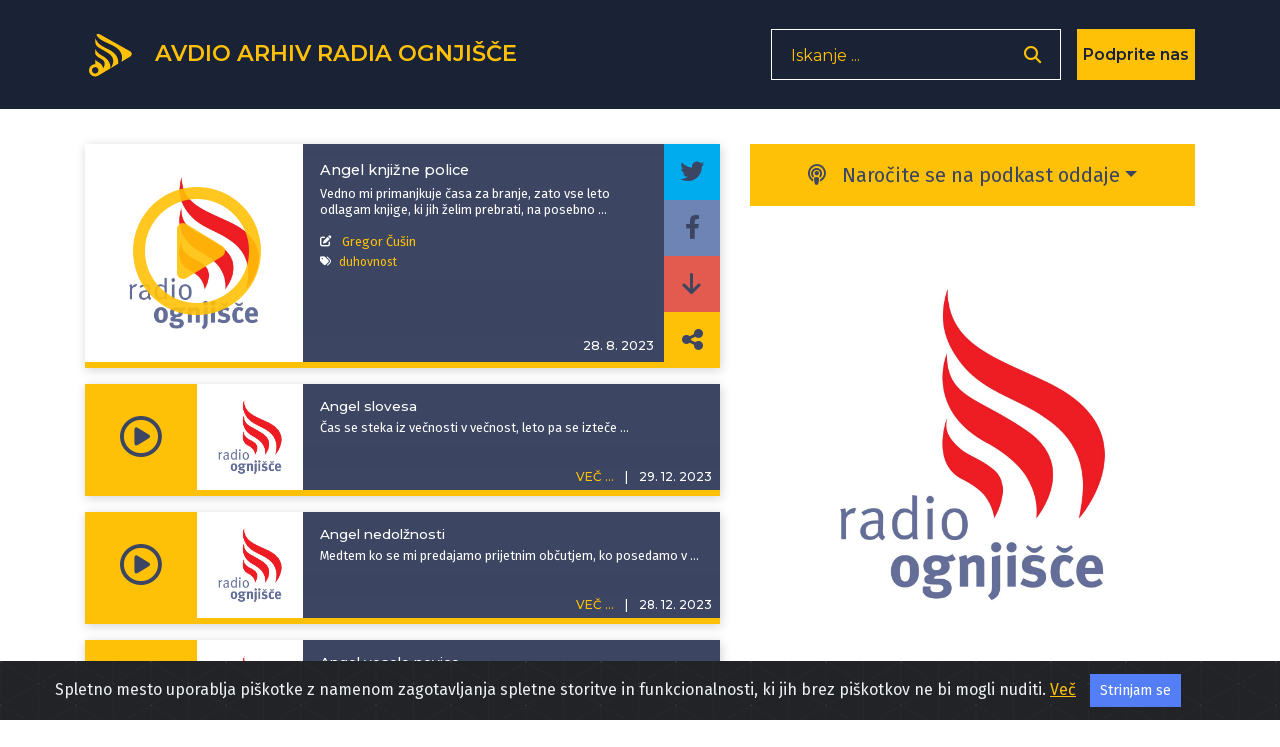

--- FILE ---
content_type: text/html; charset=UTF-8
request_url: https://avdio.ognjisce.si/oddaja/angel_2023_08_28
body_size: 16088
content:
<!DOCTYPE html>
<html lang="sl">

<head>

    <meta charset="utf-8">
    <meta name="viewport" content="width=device-width, initial-scale=1, shrink-to-fit=no">

    
    <!-- Start Of - TITLE tag - se prilagodi glede na index, cikel, oddaja ... -->
    
    <title>Lahko noč, moj angel</title>
    <!-- End Of - TITLE tag - se prilagodi glede na index, cikel, oddaja ... -->


    <!-- Start Of - Meta tag z discription -->
    <meta name="description" content="Vedno mi primanjkuje časa za branje, zato vse leto odlagam knjige, ki jih želim prebrati, na posebno …"><!-- RSS podatki cikla za Google -->

<link type="application/rss+xml" rel="alternate" title="" href="https://avdio.ognjisce.si/lahko_noc_moj_angel/rss.xml"/>

<!-- konec - RSS podatki cikla za Google -->
    <meta name="author" content="Radio Ognjišče">
    <!-- End Of - Meta tag z discription -->

    
	<!-- Začetek podatkov za FB -->
	<meta property="og:title" content="Angel knjižne police" /> 
	<meta property="og:type" content="article" />
	<meta property="og:url" content="https://avdio.ognjisce.si/share/angel_2023_08_28" />
	<meta property="og:description" content="Vedno mi primanjkuje časa za branje, zato vse leto odlagam knjige, ki jih želim prebrati, na posebno …" />    
	<meta property="og:image" content="https://avdio.ognjisce.si/posnetki/lahko_noc_moj_angel/image_fb.jpg" />
	<meta property="og:site_name" content="Avdio arhiv Radia Ognjišče" />
	<meta property="fb:app_id" content="494091013962419" />
	<!--konec podatkov za FB -->	
	
    <link rel="shortcut icon" type="image/x-icon" href="https://avdio.ognjisce.si/favicon.ico" />

    <!-- Bootstrap core CSS -->
    <link href="/css/bootstrap.min.css" rel="stylesheet">

    <!--- Font Awesome --->
    <link href="/lib/fontawesome/css/fontawesome.min.css" rel="stylesheet">
    <link href="/lib/fontawesome/css/all.min.css" rel="stylesheet">
    <link href="/lib/fontawesome/css/brands.min.css" rel="stylesheet">
    <link href="/lib/fontawesome/css/solid.min.css" rel="stylesheet">

    <link rel="preconnect" href="https://fonts.googleapis.com" crossorigin>
    <link rel="preconnect" href="https://fonts.gstatic.com" crossorigin>

    <link rel="preload" as="style" href="https://fonts.googleapis.com/css?family=Montserrat:100,200,300,400,500,600,700&display=swap">
    <link rel="stylesheet" href="https://fonts.googleapis.com/css?family=Montserrat:100,200,300,400,500,600,700&display=swap">

    <link rel="preload" as="style" href="https://fonts.googleapis.com/css?family=Lato:100,200,300,400,600,400italic,700italic&display=swap">
    <link rel="stylesheet" href="https://fonts.googleapis.com/css?family=Lato:100,200,300,400,600,400italic,700italic&display=swap">
    <link rel="preload" as="style" href="https://fonts.googleapis.com/css2?family=Fira+Sans:ital,wght@0,100;0,200;0,300;0,400;0,500;0,600;0,700;0,800;0,900;1,100;1,200;1,300;1,400;1,500;1,600;1,700;1,800;1,900&display=swap">
    <link rel="stylesheet" href="https://fonts.googleapis.com/css2?family=Fira+Sans:ital,wght@0,100;0,200;0,300;0,400;0,500;0,600;0,700;0,800;0,900;1,100;1,200;1,300;1,400;1,500;1,600;1,700;1,800;1,900&display=swap">

    <!-- Plugin CSS -->
    <link rel="preconnect" href="https://cdnjs.cloudflare.com" crossorigin>
    <link href="https://cdnjs.cloudflare.com/ajax/libs/magnific-popup.js/1.1.0/magnific-popup.css" rel="stylesheet" type="text/css">

    <!-- cookiealert.css -->
    <link rel="stylesheet" href="/css/cookiealert.css">

    <!-- MEDIAELEMENT.js player -->
    <link type="text/css" href="/lib/element-media-player/mediaelementplayer.css" rel="stylesheet">

    <!-- SCROLL BAR PLUGIN - MALIHU SCROLLER -->
    <link rel="stylesheet" href="/lib/malihu-custom-scrollbar-plugin-3.1.5/jquery.mCustomScrollbar.css" />

    
    <!-- Custom styles -->
    <link href="/css/custom-min.css?v=1768912410" rel="stylesheet">

    <!-- Google Analytics 4 -->
    <!-- Google tag (gtag.js) -->
    <script async src="https://www.googletagmanager.com/gtag/js?id=G-K9QMFHX2YS"></script>
    <script>
        window.dataLayer = window.dataLayer || [];

        function gtag() {
            dataLayer.push(arguments);
        }
        gtag('js', new Date());

        gtag('config', 'G-K9QMFHX2YS');
    </script>
    <!-- End Google Analytics 4 -->

    
</head>
<body onload="" id="page-top">

    <input id="lazy-page-number" type="hidden" value="1" />
<input id="cikel-data" type="hidden" value="lahko_noc_moj_angel,https://avdio.ognjisce.si/posnetki/lahko_noc_moj_angel/image_web.jpg,angel_2023_08_28,1" />
<!-- Navigation -->
<nav class="navbar navbar-expand-lg bg-secondary fixed-top text-uppercase" id="mainNav">

    <!---------- navigacija - responsive - zadeve izginejo in se pojavijo od MD gor oz. dol-->
    <div class="container">

        <!---------- Start Of - NAVBAR BRAND + LOGO -->
        <div class="navbar-brand js-scroll-trigger float-left d-inline">
            <a aria-label="Domov" href="https://avdio.ognjisce.si">
                <svg id="ro-avdio-logo" version="1.1" id="Layer_1" xmlns:cc="http://creativecommons.org/ns#"
                    xmlns:dc="http://purl.org/dc/elements/1.1/" xmlns:rdf="http://www.w3.org/1999/02/22-rdf-syntax-ns#"
                    xmlns="http://www.w3.org/2000/svg" xmlns:xlink="http://www.w3.org/1999/xlink" x="0px" y="0px"
                    viewBox="0 0 500 500" style="fill: #ffc107;" xml:space="preserve">

                    <g>
                        <path class="st0" d="M437.1,215.6L150.8,55.3c-16.2-9-30.6-8.4-39.9,0c24.8,52,89.9,71.8,158.5,105.2
c98.5,47.9,102.6,113.4,87.1,161.6l81.3-48.4C465.3,257.4,465,231.2,437.1,215.6z" />
                        <path class="st0"
                            d="M168.9,262.4c-39-20.4-59.1-45.4-68.8-69.1v49.1c2.6,7.9,8.7,17.4,22.5,28.9c14.5,12,33.2,16.2,55,34.5
c33.7,28.2,0.7,81.1,0.7,81.1c-0.9-11.2-6.4-24.5-14.1-35.4c-11.6-16.5-38.2-29.3-38.2-29.3c-12.5-6-20.8-14.5-26-24.1v29.2
c0,5.6,0,11.6,0,17.9c-0.1,0-0.1,0-0.2,0c0,0-0.1,0-0.1,0c-33.1,0-60,26.8-60,60c0,33.1,26.8,60,60,60c0,0,0.1,0,0.1,0
c13.4,0,25.8-4.5,35.8-11.9c1.5-0.7,3.1-1.5,4.7-2.5c22.2-13.2,62.8-37.4,90.3-53.7l18.1-10.8c2.3-23.7-2.9-45.5-15.6-67
C213.4,285.5,168.9,262.4,168.9,262.4z M100.6,436.8c-0.2,0-0.5,0-0.7,0c0,0-0.1,0-0.1,0c-17.5,0-31.7-14.2-31.7-31.7
s14.2-31.7,31.7-31.7c0,0,0.1,0,0.1,0c0.1,0,0.1,0,0.2,0c17.4,0.2,31.4,14.3,31.4,31.7C131.5,422.3,117.7,436.4,100.6,436.8z" />
                        <path class="st0" d="M263.9,219.3c-44.5-32.2-100.7-42.4-138.6-88.7c-11.6-14.2-19.9-28.2-25.3-42.2v39.1
c7.2,58.8,56.8,60,133.8,113.6c81.4,56.7,23.6,134.7,15.7,144.6l77-45.8C328.2,302.9,318.9,255.7,263.9,219.3z" />
                    </g>
                </svg>
                <span class="d-none d-md-inline">Avdio arhiv
                    Radia
                    Ognjišče</span>
            </a>
        </div>
        <!---------- End Of - NAVBAR BRAND + LOGO -->

        <div class="nav-btn-3 d-inline">

            <!-------------- Iskanje - search - gumb -------------------------------->
            <span class="search-form d-none d-lg-block">
                <form>
                    <input type="text" placeholder="Iskanje ..." name="search" autocomplete="off" tabindex='-1'
                        aria-hidden='true'>
                    <button class="nav-btn-2" type="button" aria-label='Odpri iskalnik'><i
                            class="fa fa-search"></i></button>
                </form>
            </span>

            <span class="search-form manjse d-block d-lg-none p-0 m-0">
                <button id="nav-btn" type="button" aria-disabled="true"><i class="fa fa-search fa-lg"></i></button>
            </span>

            <!-- DONIRAJ-->
            <button class="doniraj-gumb d-block" onclick="window.location.href='../index_doniraj.php'">Podprite
                nas</button>
            <!-- DONIRAJ-->

        </div>
    </div>

    <!-- klican v navigation.php -->

<div class="modal-overlay">
    <div class="modal-item">
        <button type="button" class="closebtn">×</button>
        <p class="modal-obvestilo">Povezava izbrane oddaje je bila skopirana v odložišče!</p>
    </div>
</div>
</nav>
    <!-- podcast Grid Section -->
    <section class="podcast">

        <div class="container">

            <div class="vec-overlay"></div>
            <div class="row justify-content-center">

                <div class="col-md-12 col-12">

                    <div class="row justify-content-center">

                        <div class="col-md-7 col-12 order-2 order-md-1 mb-md-5 mt-md-0 mt-sm-2 mt-0 text-center">

                            <div id="cikel-epizode">
                                <!------------------------------- Izpostavljena / deljena / prva v ciklu -->
                                
                                    <!----------------------- Start Of - prva oz. izpostavljena -->
                                    <div class="podcast-item izpostavljeno-cikel mb-3 d-none d-lg-block">

                                        <button type="button" class="kartica-oddaja-play "
    aria-label="Predvajaj oddajo Lahko noč, moj angel - Angel knjižne police"
    data-audio-url="https://avdio.ognjisce.si/posnetki/lahko_noc_moj_angel/2023/angel_2023_08_28.mp3"
    data-naslov="Angel knjižne police"
    data-povzetek="&lt;p&gt;Vedno mi primanjkuje časa za branje, zato vse leto odlagam knjige, ki jih želim prebrati, na posebno …&lt;/p&gt;"
    data-avtor="Gregor Čušin"
    data-tagi="duhovnost"
    data-slika="https://avdio.ognjisce.si/posnetki/lahko_noc_moj_angel/image_web.jpg">
    <i class="far fa-play-circle fa-2x"></i>
</button>
                                        <img class="img-fluid izpostavljeno" src="https://avdio.ognjisce.si/posnetki/lahko_noc_moj_angel/image_web.jpg" alt="">

                                        <div class="nad-opis"></div>
                                        <div class="pod-datum visje"></div>

                                        <div class="oddaja-vsebina">
                                            <div class="tekst kartica-oddaja mCustomScrollbar">
                                                <h5 class="kartica-oddaja naslov">Angel knjižne police</h5>
                                                <div class="kartica-oddaja"><p>Vedno mi primanjkuje časa za branje, zato vse leto odlagam knjige, ki jih želim prebrati, na posebno …</p></div>
                                                <div class="avtorji-tagi">
                                                    <p class="kartica-oddaja avtor mt-3"><i
                                                            class="fas fa-edit fa-sm mr-2"></i>
                                                        <a href="https://avdio.ognjisce.si/searchAvtor/Gregor Čušin">Gregor Čušin</a>                                                    </p>

                                                    <p class="kartica-oddaja manjse tag mt-1"><i class="fas fa-tags fa-sm mr-2"></i><a href="https://avdio.ognjisce.si/searchTag/duhovnost">duhovnost</a></p>

                                                </div>

                                            </div>
                                        </div>

                                        <div class="share">

                                            <a type="button" aria-label="Deli epizodo na svojem Twitter profilu"
                                                class="icon-twitt " target="_blank"
                                                href="http://twitter.com/intent/tweet?text=Prisluhnite oddaji Radia Ognjišče: https://avdio.ognjisce.si/share/angel_2023_08_28"><i
                                                    class="fab fa-twitter fa-1x"></i></a>

                                            <a type="button" aria-label="Deli epizodo na svojem Facebook profilu"
                                                class="icon-fa " target="_blank"
                                                href="https://www.facebook.com/sharer/sharer.php?u=https://avdio.ognjisce.si/share/angel_2023_08_28"><i
                                                    class="fab fa-facebook-f fa-1x"></i></a>

                                            <!--- če ni PODCAST skrij "icon-download" in prikaži "icon-ro" --->
                                            <a type="button" aria-label="Prenesi epizodo"
                                                class="icon-download d-block"
                                                target="_blank"
                                                href="https://avdio.ognjisce.si/posnetki/lahko_noc_moj_angel/2023/angel_2023_08_28.mp3"
                                                download><i class="fas fa-arrow-down"></i></a>
                                            <a class="no-download icon-ro d-none"
                                                href="https://avdio.ognjisce.si/posnetki/lahko_noc_moj_angel/2023/angel_2023_08_28.mp3" tabindex="0"><img
                                                    class="img-fluid" src="/image/ro_logo_bel.png"
                                                    alt="logo-RO"></a>
                                            <!-- SHARE link -->
                                            <a type="button" aria-label="Deli povezavo do izbrane epizode"
                                                class="icon-share " target="_blank"
                                                href="https://avdio.ognjisce.si/share/angel_2023_08_28">
                                                <i class="fas fa-share-alt"></i></a>

                                        </div>

                                        <h5 class="kartica-oddaja izpostavljeno-datum">
                                            <span>28. 8. 2023</span>
                                        </h5>
                                    </div>

                                    <div class="podcast-item izpostavljeno-cikel mobile mb-3 d-block d-lg-none">

                                        <button type="button" class="kartica-oddaja-play "
    aria-label="Predvajaj oddajo Lahko noč, moj angel - Angel knjižne police"
    data-audio-url="https://avdio.ognjisce.si/posnetki/lahko_noc_moj_angel/2023/angel_2023_08_28.mp3"
    data-naslov="Angel knjižne police"
    data-povzetek="&lt;p&gt;Vedno mi primanjkuje časa za branje, zato vse leto odlagam knjige, ki jih želim prebrati, na posebno …&lt;/p&gt;"
    data-avtor="Gregor Čušin"
    data-tagi="duhovnost"
    data-slika="https://avdio.ognjisce.si/posnetki/lahko_noc_moj_angel/image_web.jpg">
    <i class="far fa-play-circle fa-2x"></i>
</button>                                        <a type="button" class="icon-share kartica-oddaja-share mobile" target="_blank"
                                            href="https://avdio.ognjisce.si/share/angel_2023_08_28">
                                            <i class="fas fa-share-alt fa-1x"></i>
                                        </a>
                                        <img class="img-fluid mobile"
                                            src="https://avdio.ognjisce.si/posnetki/lahko_noc_moj_angel/image_web.jpg" alt="">
                                        <div class="pod-datum"></div>
                                        <div class="oddaja-vsebina">
                                            <h5 class="kartica-oddaja manjse naslov">
                                                <span>Angel knjižne police</span>
                                            </h5>
                                            <div class="kartica-oddaja manjse"><p>Vedno mi primanjkuje časa za branje, zato vse leto odlagam knjige, ki jih želim prebrati, na posebno …</p></div>
                                            <p class="kartica-oddaja manjse avtor mt-2"><i
                                                    class="fas fa-edit fa-sm mr-2"></i>
                                                <a href="https://avdio.ognjisce.si/searchAvtor/Gregor Čušin">Gregor Čušin</a>                                            </p>
                                        </div>
                                        <h5 class="kartica-oddaja manjse datum float-right"><span class="vec">VEČ
                                                ...</span><span
                                                class="divider">|</span><span>28. 8. 2023</span>
                                        </h5>

                                        <!---- VEČ - zavihek, ki odpre ves opis epizode ---->
                                        <div class="vec-vsebina mobile">
                                            <div class="dropdown-triangle"></div>
                                            <div class="nad-opis"></div>
                                            <div class="pod-datum visje"></div>
                                            <div class="tekst kartica-oddaja manjse">
                                                <h5 class="kartica-oddaja manjse naslov">
                                                    Angel knjižne police                                                </h5>
                                                <div class="kartica-oddaja manjse"><p>Vedno mi primanjkuje časa za branje, zato vse leto odlagam knjige, ki jih želim prebrati, na posebno …</p></div>
                                                <p class="kartica-oddaja manjse avtor mt-2"><i
                                                        class="fas fa-edit fa-sm mr-2"></i>
                                                    <a href="https://avdio.ognjisce.si/search/Gregor Čušin">Gregor Čušin</a></p>
                                            </div>
                                            <p class="kartica-oddaja manjse tag mt-1"><i class="fas fa-tags fa-sm mr-2"></i><a href="https://avdio.ognjisce.si/searchTag/duhovnost">duhovnost</a></p>                                        </div>

                                        <!---- VEČ - zavihek, ki odpre ves opis epizode ---->
                                        <div class="share-dropdown">
                                            <div class="dropdown-triangle"></div>

                                            <div class="">
                                                <a type="button" aria-label="Deli epizodo na svojem Twitter profilu"
                                                    class="icon-twitt " target="_blank"
                                                    href="http://twitter.com/intent/tweet?text=Prisluhnite oddaji Radia Ognjišče: https://avdio.ognjisce.si/share/angel_2023_08_28"><i
                                                        class="fab fa-twitter fa-1x"></i></a>
                                                <a type="button" aria-label="Deli epizodo na svojem Facebook profilu"
                                                    class="icon-fa " target="_blank"
                                                    href="https://www.facebook.com/sharer/sharer.php?u=https://avdio.ognjisce.si/share/angel_2023_08_28"><i
                                                        class="fab fa-facebook-f fa-1x"></i></a>

                                                <!--- če ni PODCAST skrij "icon-download" in prikaži "icon-ro" --->
                                            <a type="button" aria-label="Prenesi epizodo"
                                                class="icon-download d-block"
                                                target="_blank"
                                                href="https://avdio.ognjisce.si/posnetki/lahko_noc_moj_angel/2023/angel_2023_08_28.mp3"
                                                download><i class="fas fa-arrow-down"></i></a>
                                            <a class="no-download icon-ro d-none"
                                                href="https://avdio.ognjisce.si/posnetki/lahko_noc_moj_angel/2023/angel_2023_08_28.mp3" tabindex="0"><img
                                                    class="img-fluid" src="/image/ro_logo_bel.png"
                                                    alt="logo-RO"></a>

                                                <!-- SHARE link -->
                                                <a type="button" aria-label="Deli povezavo do izbrane epizode"
                                                    class="icon-share " target="_blank"
                                                    href="https://avdio.ognjisce.si/share/angel_2023_08_28">
                                                    <i class="fas fa-share-alt"></i></a>
                                            </div>
                                        </div>
                                    </div>
                                                                <!---------------- End Of - prva oz. izpostavljena ----------------------->

                                <!---------------- Start of -  vse epizode od najnovejše proti starejši -->
                                <div id="page 1" class="lazy-loaded">

                                    <div class="podcast-item  desktop mb-3 d-none d-lg-block">
    <a class="podcast-item-caption d-flex position-absolute h-100 w-100"
        href="/oddaja/angel_2023_12_29">
        <div class="podcast-item-caption-content my-auto w-100 text-center text-white">
            <p class="naslov-hover-manjse">Lahko noč, moj angel</p>
        </div>
    </a>

    <button type="button" class="kartica-oddaja-play "
    aria-label="Predvajaj oddajo Lahko noč, moj angel - Angel slovesa"
    data-audio-url="https://avdio.ognjisce.si/posnetki/lahko_noc_moj_angel/2023/angel_2023_12_29.mp3"
    data-naslov="Angel slovesa"
    data-povzetek="&lt;p&gt;Čas se steka iz večnosti v večnost, leto pa se izteče …&lt;/p&gt;"
    data-avtor="Gregor Čušin"
    data-tagi="duhovnost"
    data-slika="https://avdio.ognjisce.si/posnetki/lahko_noc_moj_angel/image_web.jpg">
    <i class="far fa-play-circle fa-2x"></i>
</button>

    <h5 class="kartica-oddaja manjse datum float-right">
        <span class="vec" href="#" name="">VEČ ...</span>
        <span class="divider">|</span>
        <span>
            <time datetime="2023-12-29T17:50:30">
                29. 12. 2023            </time>
        </span>
    </h5>
    <div class="pod-datum"></div>
    <img class="img-fluid " src="https://avdio.ognjisce.si/posnetki/lahko_noc_moj_angel/image_web.jpg" alt="">
    <div class="oddaja-vsebina">
        <h5 class="kartica-oddaja manjse naslov">
            <span>Angel slovesa</span>
        </h5>
        <p class="kartica-oddaja manjse"><p>Čas se steka iz večnosti v večnost, leto pa se izteče …</p></p>
    </div>
    <!---- VEČ - zavihek, ki odpre ves opis epizode ---->
    <div class="vec-vsebina">
        <div class="dropdown-triangle"></div>
        <div class="nad-opis"></div>
        <div class="pod-datum visje"></div>
        <div class="tekst mCustomScrollbar">
            <h5 class="kartica-oddaja manjse naslov">Angel slovesa            </h5>
            <p class="kartica-oddaja manjse"><p>Čas se steka iz večnosti v večnost, leto pa se izteče …</p></p>
            <!-- avtor -->
            <div class="kartica-oddaja manjse avtor mt-3"><i class="fas fa-edit fa-sm mr-2"></i>
                <a href="https://avdio.ognjisce.si/searchAvtor/Gregor Čušin">Gregor Čušin</a>            </div>
        </div>
        <p class="kartica-oddaja manjse tag mt-1"><i class="fas fa-tags fa-sm mr-2"></i><a href="https://avdio.ognjisce.si/searchTag/duhovnost">duhovnost</a></p>
        <div class="share">
            <a class="icon-twitt izpostavljeno-cikel " target="_blank"
                href="https://twitter.com/intent/tweet?text=Prisluhnite oddaji Radia Ognjišče: https://avdio.ognjisce.si/share/angel_2023_12_29"><i
                    class="fab fa-twitter fa-1x"></i></a>
            <a class="icon-fa izpostavljeno-cikel " target="_blank" type="button"
                href="https://www.facebook.com/sharer/sharer.php?u=https://avdio.ognjisce.si/share/angel_2023_12_29"><i
                    class="fab fa-facebook-f fa-1x"></i></a>

            <!--- če ni PODCAST skrij "icon-download" in prikaži "icon-ro" --->
            <a type="button" aria-label="Prenesi epizodo"
                class="icon-download d-block"
                target="_blank"
                href="https://avdio.ognjisce.si/posnetki/lahko_noc_moj_angel/2023/angel_2023_12_29.mp3"
                download><i class="fas fa-arrow-down"></i></a>
            <a class="no-download icon-ro d-none"
                href="https://avdio.ognjisce.si/posnetki/lahko_noc_moj_angel/2023/angel_2023_12_29.mp3" tabindex="0"><img
                    class="img-fluid" src="/image/ro_logo_bel.png"
                    alt="logo-RO"></a>

            <!-- SHARE link -->
            <a class="icon-share izpostavljeno-cikel " target="_blank"
                href="https://avdio.ognjisce.si/share/angel_2023_12_29">
                <i class="fas fa-share-alt"></i>
            </a>
        </div>

    </div>

</div><div class="podcast-item  mb-3 d-block d-lg-none">
    <a class="podcast-item-caption d-flex position-absolute h-100 w-100"
        href="https://avdio.ognjisce.si/oddaja/angel_2023_12_29">
        <div class="podcast-item-caption-content my-auto w-100 text-center text-white">
            <p class="naslov-hover-manjse">Lahko noč, moj angel</p>
        </div>
    </a>

    <button type="button" class="kartica-oddaja-play "
    aria-label="Predvajaj oddajo Lahko noč, moj angel - Angel slovesa"
    data-audio-url="https://avdio.ognjisce.si/posnetki/lahko_noc_moj_angel/2023/angel_2023_12_29.mp3"
    data-naslov="Angel slovesa"
    data-povzetek="&lt;p&gt;Čas se steka iz večnosti v večnost, leto pa se izteče …&lt;/p&gt;"
    data-avtor="Gregor Čušin"
    data-tagi="duhovnost"
    data-slika="https://avdio.ognjisce.si/posnetki/lahko_noc_moj_angel/image_web.jpg">
    <i class="far fa-play-circle fa-2x"></i>
</button>
    <img class="img-fluid" src="https://avdio.ognjisce.si/posnetki/lahko_noc_moj_angel/image_web.jpg" alt="">
    <div class="pod-datum"></div>
    <div class="oddaja-vsebina">
        <h5 class="kartica-oddaja manjse naslov">
            <span>Angel slovesa</span>
        </h5>
        <div class="kartica-oddaja manjse"><p>Čas se steka iz večnosti v večnost, leto pa se izteče …</p></div>
    </div>
    <h5 class="kartica-oddaja manjse datum float-right"><span class="vec" href="">VEČ
            ...</span><span class="divider">|</span><span>29. 12. 2023</span>
    </h5>

    <!---- VEČ - zavihek, ki odpre ves opis epizode ---->
    <div class="vec-vsebina">
        <div class="dropdown-triangle"></div>
        <div class="nad-opis"></div>
        <div class="pod-datum visje"></div>
        <div class="tekst mCustomScrollbar">

            <h5 class="kartica-oddaja manjse naslov">Angel slovesa </h5>
            <div class="kartica-oddaja manjse"><p>Čas se steka iz večnosti v večnost, leto pa se izteče …</p></div>
            <!-- avtor -->
            <p class="kartica-oddaja avtor mt-1"><i class="fas fa-edit fa-sm mr-2"></i>
                <a href="https://avdio.ognjisce.si/searchAvtor/Gregor Čušin">Gregor Čušin</a>            </p>
        </div>

        <p class="kartica-oddaja manjse tag mt-1"><i class="fas fa-tags fa-sm mr-2"></i><a href="https://avdio.ognjisce.si/searchTag/duhovnost">duhovnost</a></p>
        <div class="pod-datum"></div>

        <div class="share">
            <a class="icon-twitt izpostavljeno-cikel " target="_blank"
                href="http://twitter.com/intent/tweet?text=Prisluhnite oddaji Radia Ognjišče:  https://avdio.ognjisce.si/share/angel_2023_12_29"><i
                    class="fab fa-twitter fa-1x"></i></a>
            <a class="icon-fa izpostavljeno-cikel " target="_blank" type="button"
                href="https://www.facebook.com/sharer/sharer.php?u=https://avdio.ognjisce.si/share/angel_2023_12_29"><i
                    class="fab fa-facebook-f fa-1x"></i></a>

            <!--- če ni PODCAST skrij "icon-download" in prikaži "icon-ro" --->
            <a type="button" aria-label="Prenesi epizodo"
                class="icon-download d-block"
                target="_blank"
                href="https://avdio.ognjisce.si/posnetki/lahko_noc_moj_angel/2023/angel_2023_12_29.mp3"
                download><i class="fas fa-arrow-down"></i></a>
            <a class="no-download icon-ro d-none"
                href="https://avdio.ognjisce.si/posnetki/lahko_noc_moj_angel/2023/angel_2023_12_29.mp3" tabindex="0"><img
                    class="img-fluid" src="/image/ro_logo_bel.png"
                    alt="logo-RO"></a>
            <!-- SHARE link -->
            <a class="icon-share izpostavljeno-cikel " target="_blank"
                href="https://avdio.ognjisce.si/share/angel_2023_12_29">
                <i class="fas fa-share-alt"></i></a>
        </div>
    </div>
</div><div class="podcast-item  desktop mb-3 d-none d-lg-block">
    <a class="podcast-item-caption d-flex position-absolute h-100 w-100"
        href="/oddaja/angel_2023_12_28">
        <div class="podcast-item-caption-content my-auto w-100 text-center text-white">
            <p class="naslov-hover-manjse">Lahko noč, moj angel</p>
        </div>
    </a>

    <button type="button" class="kartica-oddaja-play "
    aria-label="Predvajaj oddajo Lahko noč, moj angel - Angel nedolžnosti"
    data-audio-url="https://avdio.ognjisce.si/posnetki/lahko_noc_moj_angel/2023/angel_2023_12_28.mp3"
    data-naslov="Angel nedolžnosti"
    data-povzetek="&lt;p&gt;Medtem ko se mi predajamo prijetnim občutjem, ko posedamo v …&lt;/p&gt;"
    data-avtor="Gregor Čušin"
    data-tagi="duhovnost"
    data-slika="https://avdio.ognjisce.si/posnetki/lahko_noc_moj_angel/image_web.jpg">
    <i class="far fa-play-circle fa-2x"></i>
</button>

    <h5 class="kartica-oddaja manjse datum float-right">
        <span class="vec" href="#" name="">VEČ ...</span>
        <span class="divider">|</span>
        <span>
            <time datetime="2023-12-28T17:50:32">
                28. 12. 2023            </time>
        </span>
    </h5>
    <div class="pod-datum"></div>
    <img class="img-fluid " src="https://avdio.ognjisce.si/posnetki/lahko_noc_moj_angel/image_web.jpg" alt="">
    <div class="oddaja-vsebina">
        <h5 class="kartica-oddaja manjse naslov">
            <span>Angel nedolžnosti</span>
        </h5>
        <p class="kartica-oddaja manjse"><p>Medtem ko se mi predajamo prijetnim občutjem, ko posedamo v …</p></p>
    </div>
    <!---- VEČ - zavihek, ki odpre ves opis epizode ---->
    <div class="vec-vsebina">
        <div class="dropdown-triangle"></div>
        <div class="nad-opis"></div>
        <div class="pod-datum visje"></div>
        <div class="tekst mCustomScrollbar">
            <h5 class="kartica-oddaja manjse naslov">Angel nedolžnosti            </h5>
            <p class="kartica-oddaja manjse"><p>Medtem ko se mi predajamo prijetnim občutjem, ko posedamo v …</p></p>
            <!-- avtor -->
            <div class="kartica-oddaja manjse avtor mt-3"><i class="fas fa-edit fa-sm mr-2"></i>
                <a href="https://avdio.ognjisce.si/searchAvtor/Gregor Čušin">Gregor Čušin</a>            </div>
        </div>
        <p class="kartica-oddaja manjse tag mt-1"><i class="fas fa-tags fa-sm mr-2"></i><a href="https://avdio.ognjisce.si/searchTag/duhovnost">duhovnost</a></p>
        <div class="share">
            <a class="icon-twitt izpostavljeno-cikel " target="_blank"
                href="https://twitter.com/intent/tweet?text=Prisluhnite oddaji Radia Ognjišče: https://avdio.ognjisce.si/share/angel_2023_12_28"><i
                    class="fab fa-twitter fa-1x"></i></a>
            <a class="icon-fa izpostavljeno-cikel " target="_blank" type="button"
                href="https://www.facebook.com/sharer/sharer.php?u=https://avdio.ognjisce.si/share/angel_2023_12_28"><i
                    class="fab fa-facebook-f fa-1x"></i></a>

            <!--- če ni PODCAST skrij "icon-download" in prikaži "icon-ro" --->
            <a type="button" aria-label="Prenesi epizodo"
                class="icon-download d-block"
                target="_blank"
                href="https://avdio.ognjisce.si/posnetki/lahko_noc_moj_angel/2023/angel_2023_12_28.mp3"
                download><i class="fas fa-arrow-down"></i></a>
            <a class="no-download icon-ro d-none"
                href="https://avdio.ognjisce.si/posnetki/lahko_noc_moj_angel/2023/angel_2023_12_28.mp3" tabindex="0"><img
                    class="img-fluid" src="/image/ro_logo_bel.png"
                    alt="logo-RO"></a>

            <!-- SHARE link -->
            <a class="icon-share izpostavljeno-cikel " target="_blank"
                href="https://avdio.ognjisce.si/share/angel_2023_12_28">
                <i class="fas fa-share-alt"></i>
            </a>
        </div>

    </div>

</div><div class="podcast-item  mb-3 d-block d-lg-none">
    <a class="podcast-item-caption d-flex position-absolute h-100 w-100"
        href="https://avdio.ognjisce.si/oddaja/angel_2023_12_28">
        <div class="podcast-item-caption-content my-auto w-100 text-center text-white">
            <p class="naslov-hover-manjse">Lahko noč, moj angel</p>
        </div>
    </a>

    <button type="button" class="kartica-oddaja-play "
    aria-label="Predvajaj oddajo Lahko noč, moj angel - Angel nedolžnosti"
    data-audio-url="https://avdio.ognjisce.si/posnetki/lahko_noc_moj_angel/2023/angel_2023_12_28.mp3"
    data-naslov="Angel nedolžnosti"
    data-povzetek="&lt;p&gt;Medtem ko se mi predajamo prijetnim občutjem, ko posedamo v …&lt;/p&gt;"
    data-avtor="Gregor Čušin"
    data-tagi="duhovnost"
    data-slika="https://avdio.ognjisce.si/posnetki/lahko_noc_moj_angel/image_web.jpg">
    <i class="far fa-play-circle fa-2x"></i>
</button>
    <img class="img-fluid" src="https://avdio.ognjisce.si/posnetki/lahko_noc_moj_angel/image_web.jpg" alt="">
    <div class="pod-datum"></div>
    <div class="oddaja-vsebina">
        <h5 class="kartica-oddaja manjse naslov">
            <span>Angel nedolžnosti</span>
        </h5>
        <div class="kartica-oddaja manjse"><p>Medtem ko se mi predajamo prijetnim občutjem, ko posedamo v …</p></div>
    </div>
    <h5 class="kartica-oddaja manjse datum float-right"><span class="vec" href="">VEČ
            ...</span><span class="divider">|</span><span>28. 12. 2023</span>
    </h5>

    <!---- VEČ - zavihek, ki odpre ves opis epizode ---->
    <div class="vec-vsebina">
        <div class="dropdown-triangle"></div>
        <div class="nad-opis"></div>
        <div class="pod-datum visje"></div>
        <div class="tekst mCustomScrollbar">

            <h5 class="kartica-oddaja manjse naslov">Angel nedolžnosti </h5>
            <div class="kartica-oddaja manjse"><p>Medtem ko se mi predajamo prijetnim občutjem, ko posedamo v …</p></div>
            <!-- avtor -->
            <p class="kartica-oddaja avtor mt-1"><i class="fas fa-edit fa-sm mr-2"></i>
                <a href="https://avdio.ognjisce.si/searchAvtor/Gregor Čušin">Gregor Čušin</a>            </p>
        </div>

        <p class="kartica-oddaja manjse tag mt-1"><i class="fas fa-tags fa-sm mr-2"></i><a href="https://avdio.ognjisce.si/searchTag/duhovnost">duhovnost</a></p>
        <div class="pod-datum"></div>

        <div class="share">
            <a class="icon-twitt izpostavljeno-cikel " target="_blank"
                href="http://twitter.com/intent/tweet?text=Prisluhnite oddaji Radia Ognjišče:  https://avdio.ognjisce.si/share/angel_2023_12_28"><i
                    class="fab fa-twitter fa-1x"></i></a>
            <a class="icon-fa izpostavljeno-cikel " target="_blank" type="button"
                href="https://www.facebook.com/sharer/sharer.php?u=https://avdio.ognjisce.si/share/angel_2023_12_28"><i
                    class="fab fa-facebook-f fa-1x"></i></a>

            <!--- če ni PODCAST skrij "icon-download" in prikaži "icon-ro" --->
            <a type="button" aria-label="Prenesi epizodo"
                class="icon-download d-block"
                target="_blank"
                href="https://avdio.ognjisce.si/posnetki/lahko_noc_moj_angel/2023/angel_2023_12_28.mp3"
                download><i class="fas fa-arrow-down"></i></a>
            <a class="no-download icon-ro d-none"
                href="https://avdio.ognjisce.si/posnetki/lahko_noc_moj_angel/2023/angel_2023_12_28.mp3" tabindex="0"><img
                    class="img-fluid" src="/image/ro_logo_bel.png"
                    alt="logo-RO"></a>
            <!-- SHARE link -->
            <a class="icon-share izpostavljeno-cikel " target="_blank"
                href="https://avdio.ognjisce.si/share/angel_2023_12_28">
                <i class="fas fa-share-alt"></i></a>
        </div>
    </div>
</div><div class="podcast-item  desktop mb-3 d-none d-lg-block">
    <a class="podcast-item-caption d-flex position-absolute h-100 w-100"
        href="/oddaja/angel_2023_12_27">
        <div class="podcast-item-caption-content my-auto w-100 text-center text-white">
            <p class="naslov-hover-manjse">Lahko noč, moj angel</p>
        </div>
    </a>

    <button type="button" class="kartica-oddaja-play "
    aria-label="Predvajaj oddajo Lahko noč, moj angel - Angel vesele novice"
    data-audio-url="https://avdio.ognjisce.si/posnetki/lahko_noc_moj_angel/2023/angel_2023_12_27.mp3"
    data-naslov="Angel vesele novice"
    data-povzetek="&lt;p&gt;Lepi so ti dnevi od božiča do treh kraljev … sveti so …&lt;/p&gt;"
    data-avtor="Gregor Čušin"
    data-tagi="duhovnost"
    data-slika="https://avdio.ognjisce.si/posnetki/lahko_noc_moj_angel/image_web.jpg">
    <i class="far fa-play-circle fa-2x"></i>
</button>

    <h5 class="kartica-oddaja manjse datum float-right">
        <span class="vec" href="#" name="">VEČ ...</span>
        <span class="divider">|</span>
        <span>
            <time datetime="2023-12-27T17:50:30">
                27. 12. 2023            </time>
        </span>
    </h5>
    <div class="pod-datum"></div>
    <img class="img-fluid " src="https://avdio.ognjisce.si/posnetki/lahko_noc_moj_angel/image_web.jpg" alt="">
    <div class="oddaja-vsebina">
        <h5 class="kartica-oddaja manjse naslov">
            <span>Angel vesele novice</span>
        </h5>
        <p class="kartica-oddaja manjse"><p>Lepi so ti dnevi od božiča do treh kraljev … sveti so …</p></p>
    </div>
    <!---- VEČ - zavihek, ki odpre ves opis epizode ---->
    <div class="vec-vsebina">
        <div class="dropdown-triangle"></div>
        <div class="nad-opis"></div>
        <div class="pod-datum visje"></div>
        <div class="tekst mCustomScrollbar">
            <h5 class="kartica-oddaja manjse naslov">Angel vesele novice            </h5>
            <p class="kartica-oddaja manjse"><p>Lepi so ti dnevi od božiča do treh kraljev … sveti so …</p></p>
            <!-- avtor -->
            <div class="kartica-oddaja manjse avtor mt-3"><i class="fas fa-edit fa-sm mr-2"></i>
                <a href="https://avdio.ognjisce.si/searchAvtor/Gregor Čušin">Gregor Čušin</a>            </div>
        </div>
        <p class="kartica-oddaja manjse tag mt-1"><i class="fas fa-tags fa-sm mr-2"></i><a href="https://avdio.ognjisce.si/searchTag/duhovnost">duhovnost</a></p>
        <div class="share">
            <a class="icon-twitt izpostavljeno-cikel " target="_blank"
                href="https://twitter.com/intent/tweet?text=Prisluhnite oddaji Radia Ognjišče: https://avdio.ognjisce.si/share/angel_2023_12_27"><i
                    class="fab fa-twitter fa-1x"></i></a>
            <a class="icon-fa izpostavljeno-cikel " target="_blank" type="button"
                href="https://www.facebook.com/sharer/sharer.php?u=https://avdio.ognjisce.si/share/angel_2023_12_27"><i
                    class="fab fa-facebook-f fa-1x"></i></a>

            <!--- če ni PODCAST skrij "icon-download" in prikaži "icon-ro" --->
            <a type="button" aria-label="Prenesi epizodo"
                class="icon-download d-block"
                target="_blank"
                href="https://avdio.ognjisce.si/posnetki/lahko_noc_moj_angel/2023/angel_2023_12_27.mp3"
                download><i class="fas fa-arrow-down"></i></a>
            <a class="no-download icon-ro d-none"
                href="https://avdio.ognjisce.si/posnetki/lahko_noc_moj_angel/2023/angel_2023_12_27.mp3" tabindex="0"><img
                    class="img-fluid" src="/image/ro_logo_bel.png"
                    alt="logo-RO"></a>

            <!-- SHARE link -->
            <a class="icon-share izpostavljeno-cikel " target="_blank"
                href="https://avdio.ognjisce.si/share/angel_2023_12_27">
                <i class="fas fa-share-alt"></i>
            </a>
        </div>

    </div>

</div><div class="podcast-item  mb-3 d-block d-lg-none">
    <a class="podcast-item-caption d-flex position-absolute h-100 w-100"
        href="https://avdio.ognjisce.si/oddaja/angel_2023_12_27">
        <div class="podcast-item-caption-content my-auto w-100 text-center text-white">
            <p class="naslov-hover-manjse">Lahko noč, moj angel</p>
        </div>
    </a>

    <button type="button" class="kartica-oddaja-play "
    aria-label="Predvajaj oddajo Lahko noč, moj angel - Angel vesele novice"
    data-audio-url="https://avdio.ognjisce.si/posnetki/lahko_noc_moj_angel/2023/angel_2023_12_27.mp3"
    data-naslov="Angel vesele novice"
    data-povzetek="&lt;p&gt;Lepi so ti dnevi od božiča do treh kraljev … sveti so …&lt;/p&gt;"
    data-avtor="Gregor Čušin"
    data-tagi="duhovnost"
    data-slika="https://avdio.ognjisce.si/posnetki/lahko_noc_moj_angel/image_web.jpg">
    <i class="far fa-play-circle fa-2x"></i>
</button>
    <img class="img-fluid" src="https://avdio.ognjisce.si/posnetki/lahko_noc_moj_angel/image_web.jpg" alt="">
    <div class="pod-datum"></div>
    <div class="oddaja-vsebina">
        <h5 class="kartica-oddaja manjse naslov">
            <span>Angel vesele novice</span>
        </h5>
        <div class="kartica-oddaja manjse"><p>Lepi so ti dnevi od božiča do treh kraljev … sveti so …</p></div>
    </div>
    <h5 class="kartica-oddaja manjse datum float-right"><span class="vec" href="">VEČ
            ...</span><span class="divider">|</span><span>27. 12. 2023</span>
    </h5>

    <!---- VEČ - zavihek, ki odpre ves opis epizode ---->
    <div class="vec-vsebina">
        <div class="dropdown-triangle"></div>
        <div class="nad-opis"></div>
        <div class="pod-datum visje"></div>
        <div class="tekst mCustomScrollbar">

            <h5 class="kartica-oddaja manjse naslov">Angel vesele novice </h5>
            <div class="kartica-oddaja manjse"><p>Lepi so ti dnevi od božiča do treh kraljev … sveti so …</p></div>
            <!-- avtor -->
            <p class="kartica-oddaja avtor mt-1"><i class="fas fa-edit fa-sm mr-2"></i>
                <a href="https://avdio.ognjisce.si/searchAvtor/Gregor Čušin">Gregor Čušin</a>            </p>
        </div>

        <p class="kartica-oddaja manjse tag mt-1"><i class="fas fa-tags fa-sm mr-2"></i><a href="https://avdio.ognjisce.si/searchTag/duhovnost">duhovnost</a></p>
        <div class="pod-datum"></div>

        <div class="share">
            <a class="icon-twitt izpostavljeno-cikel " target="_blank"
                href="http://twitter.com/intent/tweet?text=Prisluhnite oddaji Radia Ognjišče:  https://avdio.ognjisce.si/share/angel_2023_12_27"><i
                    class="fab fa-twitter fa-1x"></i></a>
            <a class="icon-fa izpostavljeno-cikel " target="_blank" type="button"
                href="https://www.facebook.com/sharer/sharer.php?u=https://avdio.ognjisce.si/share/angel_2023_12_27"><i
                    class="fab fa-facebook-f fa-1x"></i></a>

            <!--- če ni PODCAST skrij "icon-download" in prikaži "icon-ro" --->
            <a type="button" aria-label="Prenesi epizodo"
                class="icon-download d-block"
                target="_blank"
                href="https://avdio.ognjisce.si/posnetki/lahko_noc_moj_angel/2023/angel_2023_12_27.mp3"
                download><i class="fas fa-arrow-down"></i></a>
            <a class="no-download icon-ro d-none"
                href="https://avdio.ognjisce.si/posnetki/lahko_noc_moj_angel/2023/angel_2023_12_27.mp3" tabindex="0"><img
                    class="img-fluid" src="/image/ro_logo_bel.png"
                    alt="logo-RO"></a>
            <!-- SHARE link -->
            <a class="icon-share izpostavljeno-cikel " target="_blank"
                href="https://avdio.ognjisce.si/share/angel_2023_12_27">
                <i class="fas fa-share-alt"></i></a>
        </div>
    </div>
</div><div class="podcast-item  desktop mb-3 d-none d-lg-block">
    <a class="podcast-item-caption d-flex position-absolute h-100 w-100"
        href="/oddaja/angel_2023_12_26">
        <div class="podcast-item-caption-content my-auto w-100 text-center text-white">
            <p class="naslov-hover-manjse">Lahko noč, moj angel</p>
        </div>
    </a>

    <button type="button" class="kartica-oddaja-play "
    aria-label="Predvajaj oddajo Lahko noč, moj angel - Angel samostojnosti"
    data-audio-url="https://avdio.ognjisce.si/posnetki/lahko_noc_moj_angel/2023/angel_2023_12_26.mp3"
    data-naslov="Angel samostojnosti"
    data-povzetek="&lt;p&gt;Pride čas, ko človek odraste, ko se osamosvoji in se poda po …&lt;/p&gt;"
    data-avtor="Gregor Čušin"
    data-tagi="duhovnost"
    data-slika="https://avdio.ognjisce.si/posnetki/lahko_noc_moj_angel/image_web.jpg">
    <i class="far fa-play-circle fa-2x"></i>
</button>

    <h5 class="kartica-oddaja manjse datum float-right">
        <span class="vec" href="#" name="">VEČ ...</span>
        <span class="divider">|</span>
        <span>
            <time datetime="2023-12-26T01:08:14">
                26. 12. 2023            </time>
        </span>
    </h5>
    <div class="pod-datum"></div>
    <img class="img-fluid " src="https://avdio.ognjisce.si/posnetki/lahko_noc_moj_angel/image_web.jpg" alt="">
    <div class="oddaja-vsebina">
        <h5 class="kartica-oddaja manjse naslov">
            <span>Angel samostojnosti</span>
        </h5>
        <p class="kartica-oddaja manjse"><p>Pride čas, ko človek odraste, ko se osamosvoji in se poda po …</p></p>
    </div>
    <!---- VEČ - zavihek, ki odpre ves opis epizode ---->
    <div class="vec-vsebina">
        <div class="dropdown-triangle"></div>
        <div class="nad-opis"></div>
        <div class="pod-datum visje"></div>
        <div class="tekst mCustomScrollbar">
            <h5 class="kartica-oddaja manjse naslov">Angel samostojnosti            </h5>
            <p class="kartica-oddaja manjse"><p>Pride čas, ko človek odraste, ko se osamosvoji in se poda po …</p></p>
            <!-- avtor -->
            <div class="kartica-oddaja manjse avtor mt-3"><i class="fas fa-edit fa-sm mr-2"></i>
                <a href="https://avdio.ognjisce.si/searchAvtor/Gregor Čušin">Gregor Čušin</a>            </div>
        </div>
        <p class="kartica-oddaja manjse tag mt-1"><i class="fas fa-tags fa-sm mr-2"></i><a href="https://avdio.ognjisce.si/searchTag/duhovnost">duhovnost</a></p>
        <div class="share">
            <a class="icon-twitt izpostavljeno-cikel " target="_blank"
                href="https://twitter.com/intent/tweet?text=Prisluhnite oddaji Radia Ognjišče: https://avdio.ognjisce.si/share/angel_2023_12_26"><i
                    class="fab fa-twitter fa-1x"></i></a>
            <a class="icon-fa izpostavljeno-cikel " target="_blank" type="button"
                href="https://www.facebook.com/sharer/sharer.php?u=https://avdio.ognjisce.si/share/angel_2023_12_26"><i
                    class="fab fa-facebook-f fa-1x"></i></a>

            <!--- če ni PODCAST skrij "icon-download" in prikaži "icon-ro" --->
            <a type="button" aria-label="Prenesi epizodo"
                class="icon-download d-block"
                target="_blank"
                href="https://avdio.ognjisce.si/posnetki/lahko_noc_moj_angel/2023/angel_2023_12_26.mp3"
                download><i class="fas fa-arrow-down"></i></a>
            <a class="no-download icon-ro d-none"
                href="https://avdio.ognjisce.si/posnetki/lahko_noc_moj_angel/2023/angel_2023_12_26.mp3" tabindex="0"><img
                    class="img-fluid" src="/image/ro_logo_bel.png"
                    alt="logo-RO"></a>

            <!-- SHARE link -->
            <a class="icon-share izpostavljeno-cikel " target="_blank"
                href="https://avdio.ognjisce.si/share/angel_2023_12_26">
                <i class="fas fa-share-alt"></i>
            </a>
        </div>

    </div>

</div><div class="podcast-item  mb-3 d-block d-lg-none">
    <a class="podcast-item-caption d-flex position-absolute h-100 w-100"
        href="https://avdio.ognjisce.si/oddaja/angel_2023_12_26">
        <div class="podcast-item-caption-content my-auto w-100 text-center text-white">
            <p class="naslov-hover-manjse">Lahko noč, moj angel</p>
        </div>
    </a>

    <button type="button" class="kartica-oddaja-play "
    aria-label="Predvajaj oddajo Lahko noč, moj angel - Angel samostojnosti"
    data-audio-url="https://avdio.ognjisce.si/posnetki/lahko_noc_moj_angel/2023/angel_2023_12_26.mp3"
    data-naslov="Angel samostojnosti"
    data-povzetek="&lt;p&gt;Pride čas, ko človek odraste, ko se osamosvoji in se poda po …&lt;/p&gt;"
    data-avtor="Gregor Čušin"
    data-tagi="duhovnost"
    data-slika="https://avdio.ognjisce.si/posnetki/lahko_noc_moj_angel/image_web.jpg">
    <i class="far fa-play-circle fa-2x"></i>
</button>
    <img class="img-fluid" src="https://avdio.ognjisce.si/posnetki/lahko_noc_moj_angel/image_web.jpg" alt="">
    <div class="pod-datum"></div>
    <div class="oddaja-vsebina">
        <h5 class="kartica-oddaja manjse naslov">
            <span>Angel samostojnosti</span>
        </h5>
        <div class="kartica-oddaja manjse"><p>Pride čas, ko človek odraste, ko se osamosvoji in se poda po …</p></div>
    </div>
    <h5 class="kartica-oddaja manjse datum float-right"><span class="vec" href="">VEČ
            ...</span><span class="divider">|</span><span>26. 12. 2023</span>
    </h5>

    <!---- VEČ - zavihek, ki odpre ves opis epizode ---->
    <div class="vec-vsebina">
        <div class="dropdown-triangle"></div>
        <div class="nad-opis"></div>
        <div class="pod-datum visje"></div>
        <div class="tekst mCustomScrollbar">

            <h5 class="kartica-oddaja manjse naslov">Angel samostojnosti </h5>
            <div class="kartica-oddaja manjse"><p>Pride čas, ko človek odraste, ko se osamosvoji in se poda po …</p></div>
            <!-- avtor -->
            <p class="kartica-oddaja avtor mt-1"><i class="fas fa-edit fa-sm mr-2"></i>
                <a href="https://avdio.ognjisce.si/searchAvtor/Gregor Čušin">Gregor Čušin</a>            </p>
        </div>

        <p class="kartica-oddaja manjse tag mt-1"><i class="fas fa-tags fa-sm mr-2"></i><a href="https://avdio.ognjisce.si/searchTag/duhovnost">duhovnost</a></p>
        <div class="pod-datum"></div>

        <div class="share">
            <a class="icon-twitt izpostavljeno-cikel " target="_blank"
                href="http://twitter.com/intent/tweet?text=Prisluhnite oddaji Radia Ognjišče:  https://avdio.ognjisce.si/share/angel_2023_12_26"><i
                    class="fab fa-twitter fa-1x"></i></a>
            <a class="icon-fa izpostavljeno-cikel " target="_blank" type="button"
                href="https://www.facebook.com/sharer/sharer.php?u=https://avdio.ognjisce.si/share/angel_2023_12_26"><i
                    class="fab fa-facebook-f fa-1x"></i></a>

            <!--- če ni PODCAST skrij "icon-download" in prikaži "icon-ro" --->
            <a type="button" aria-label="Prenesi epizodo"
                class="icon-download d-block"
                target="_blank"
                href="https://avdio.ognjisce.si/posnetki/lahko_noc_moj_angel/2023/angel_2023_12_26.mp3"
                download><i class="fas fa-arrow-down"></i></a>
            <a class="no-download icon-ro d-none"
                href="https://avdio.ognjisce.si/posnetki/lahko_noc_moj_angel/2023/angel_2023_12_26.mp3" tabindex="0"><img
                    class="img-fluid" src="/image/ro_logo_bel.png"
                    alt="logo-RO"></a>
            <!-- SHARE link -->
            <a class="icon-share izpostavljeno-cikel " target="_blank"
                href="https://avdio.ognjisce.si/share/angel_2023_12_26">
                <i class="fas fa-share-alt"></i></a>
        </div>
    </div>
</div><div class="podcast-item  desktop mb-3 d-none d-lg-block">
    <a class="podcast-item-caption d-flex position-absolute h-100 w-100"
        href="/oddaja/angel_2023_12_22">
        <div class="podcast-item-caption-content my-auto w-100 text-center text-white">
            <p class="naslov-hover-manjse">Lahko noč, moj angel</p>
        </div>
    </a>

    <button type="button" class="kartica-oddaja-play "
    aria-label="Predvajaj oddajo Lahko noč, moj angel - Angel peke"
    data-audio-url="https://avdio.ognjisce.si/posnetki/lahko_noc_moj_angel/2023/angel_2023_12_22.mp3"
    data-naslov="Angel peke"
    data-povzetek="&lt;p&gt;Sveta družina je že blizu Betlehema, po naših kuhinjah pa že …&lt;/p&gt;"
    data-avtor="Gregor Čušin"
    data-tagi="duhovnost"
    data-slika="https://avdio.ognjisce.si/posnetki/lahko_noc_moj_angel/image_web.jpg">
    <i class="far fa-play-circle fa-2x"></i>
</button>

    <h5 class="kartica-oddaja manjse datum float-right">
        <span class="vec" href="#" name="">VEČ ...</span>
        <span class="divider">|</span>
        <span>
            <time datetime="2023-12-22T17:50:31">
                22. 12. 2023            </time>
        </span>
    </h5>
    <div class="pod-datum"></div>
    <img class="img-fluid " src="https://avdio.ognjisce.si/posnetki/lahko_noc_moj_angel/image_web.jpg" alt="">
    <div class="oddaja-vsebina">
        <h5 class="kartica-oddaja manjse naslov">
            <span>Angel peke</span>
        </h5>
        <p class="kartica-oddaja manjse"><p>Sveta družina je že blizu Betlehema, po naših kuhinjah pa že …</p></p>
    </div>
    <!---- VEČ - zavihek, ki odpre ves opis epizode ---->
    <div class="vec-vsebina">
        <div class="dropdown-triangle"></div>
        <div class="nad-opis"></div>
        <div class="pod-datum visje"></div>
        <div class="tekst mCustomScrollbar">
            <h5 class="kartica-oddaja manjse naslov">Angel peke            </h5>
            <p class="kartica-oddaja manjse"><p>Sveta družina je že blizu Betlehema, po naših kuhinjah pa že …</p></p>
            <!-- avtor -->
            <div class="kartica-oddaja manjse avtor mt-3"><i class="fas fa-edit fa-sm mr-2"></i>
                <a href="https://avdio.ognjisce.si/searchAvtor/Gregor Čušin">Gregor Čušin</a>            </div>
        </div>
        <p class="kartica-oddaja manjse tag mt-1"><i class="fas fa-tags fa-sm mr-2"></i><a href="https://avdio.ognjisce.si/searchTag/duhovnost">duhovnost</a></p>
        <div class="share">
            <a class="icon-twitt izpostavljeno-cikel " target="_blank"
                href="https://twitter.com/intent/tweet?text=Prisluhnite oddaji Radia Ognjišče: https://avdio.ognjisce.si/share/angel_2023_12_22"><i
                    class="fab fa-twitter fa-1x"></i></a>
            <a class="icon-fa izpostavljeno-cikel " target="_blank" type="button"
                href="https://www.facebook.com/sharer/sharer.php?u=https://avdio.ognjisce.si/share/angel_2023_12_22"><i
                    class="fab fa-facebook-f fa-1x"></i></a>

            <!--- če ni PODCAST skrij "icon-download" in prikaži "icon-ro" --->
            <a type="button" aria-label="Prenesi epizodo"
                class="icon-download d-block"
                target="_blank"
                href="https://avdio.ognjisce.si/posnetki/lahko_noc_moj_angel/2023/angel_2023_12_22.mp3"
                download><i class="fas fa-arrow-down"></i></a>
            <a class="no-download icon-ro d-none"
                href="https://avdio.ognjisce.si/posnetki/lahko_noc_moj_angel/2023/angel_2023_12_22.mp3" tabindex="0"><img
                    class="img-fluid" src="/image/ro_logo_bel.png"
                    alt="logo-RO"></a>

            <!-- SHARE link -->
            <a class="icon-share izpostavljeno-cikel " target="_blank"
                href="https://avdio.ognjisce.si/share/angel_2023_12_22">
                <i class="fas fa-share-alt"></i>
            </a>
        </div>

    </div>

</div><div class="podcast-item  mb-3 d-block d-lg-none">
    <a class="podcast-item-caption d-flex position-absolute h-100 w-100"
        href="https://avdio.ognjisce.si/oddaja/angel_2023_12_22">
        <div class="podcast-item-caption-content my-auto w-100 text-center text-white">
            <p class="naslov-hover-manjse">Lahko noč, moj angel</p>
        </div>
    </a>

    <button type="button" class="kartica-oddaja-play "
    aria-label="Predvajaj oddajo Lahko noč, moj angel - Angel peke"
    data-audio-url="https://avdio.ognjisce.si/posnetki/lahko_noc_moj_angel/2023/angel_2023_12_22.mp3"
    data-naslov="Angel peke"
    data-povzetek="&lt;p&gt;Sveta družina je že blizu Betlehema, po naših kuhinjah pa že …&lt;/p&gt;"
    data-avtor="Gregor Čušin"
    data-tagi="duhovnost"
    data-slika="https://avdio.ognjisce.si/posnetki/lahko_noc_moj_angel/image_web.jpg">
    <i class="far fa-play-circle fa-2x"></i>
</button>
    <img class="img-fluid" src="https://avdio.ognjisce.si/posnetki/lahko_noc_moj_angel/image_web.jpg" alt="">
    <div class="pod-datum"></div>
    <div class="oddaja-vsebina">
        <h5 class="kartica-oddaja manjse naslov">
            <span>Angel peke</span>
        </h5>
        <div class="kartica-oddaja manjse"><p>Sveta družina je že blizu Betlehema, po naših kuhinjah pa že …</p></div>
    </div>
    <h5 class="kartica-oddaja manjse datum float-right"><span class="vec" href="">VEČ
            ...</span><span class="divider">|</span><span>22. 12. 2023</span>
    </h5>

    <!---- VEČ - zavihek, ki odpre ves opis epizode ---->
    <div class="vec-vsebina">
        <div class="dropdown-triangle"></div>
        <div class="nad-opis"></div>
        <div class="pod-datum visje"></div>
        <div class="tekst mCustomScrollbar">

            <h5 class="kartica-oddaja manjse naslov">Angel peke </h5>
            <div class="kartica-oddaja manjse"><p>Sveta družina je že blizu Betlehema, po naših kuhinjah pa že …</p></div>
            <!-- avtor -->
            <p class="kartica-oddaja avtor mt-1"><i class="fas fa-edit fa-sm mr-2"></i>
                <a href="https://avdio.ognjisce.si/searchAvtor/Gregor Čušin">Gregor Čušin</a>            </p>
        </div>

        <p class="kartica-oddaja manjse tag mt-1"><i class="fas fa-tags fa-sm mr-2"></i><a href="https://avdio.ognjisce.si/searchTag/duhovnost">duhovnost</a></p>
        <div class="pod-datum"></div>

        <div class="share">
            <a class="icon-twitt izpostavljeno-cikel " target="_blank"
                href="http://twitter.com/intent/tweet?text=Prisluhnite oddaji Radia Ognjišče:  https://avdio.ognjisce.si/share/angel_2023_12_22"><i
                    class="fab fa-twitter fa-1x"></i></a>
            <a class="icon-fa izpostavljeno-cikel " target="_blank" type="button"
                href="https://www.facebook.com/sharer/sharer.php?u=https://avdio.ognjisce.si/share/angel_2023_12_22"><i
                    class="fab fa-facebook-f fa-1x"></i></a>

            <!--- če ni PODCAST skrij "icon-download" in prikaži "icon-ro" --->
            <a type="button" aria-label="Prenesi epizodo"
                class="icon-download d-block"
                target="_blank"
                href="https://avdio.ognjisce.si/posnetki/lahko_noc_moj_angel/2023/angel_2023_12_22.mp3"
                download><i class="fas fa-arrow-down"></i></a>
            <a class="no-download icon-ro d-none"
                href="https://avdio.ognjisce.si/posnetki/lahko_noc_moj_angel/2023/angel_2023_12_22.mp3" tabindex="0"><img
                    class="img-fluid" src="/image/ro_logo_bel.png"
                    alt="logo-RO"></a>
            <!-- SHARE link -->
            <a class="icon-share izpostavljeno-cikel " target="_blank"
                href="https://avdio.ognjisce.si/share/angel_2023_12_22">
                <i class="fas fa-share-alt"></i></a>
        </div>
    </div>
</div><div class="podcast-item  desktop mb-3 d-none d-lg-block">
    <a class="podcast-item-caption d-flex position-absolute h-100 w-100"
        href="/oddaja/angel_2023_12_21">
        <div class="podcast-item-caption-content my-auto w-100 text-center text-white">
            <p class="naslov-hover-manjse">Lahko noč, moj angel</p>
        </div>
    </a>

    <button type="button" class="kartica-oddaja-play "
    aria-label="Predvajaj oddajo Lahko noč, moj angel - Angel stopinj v snegu"
    data-audio-url="https://avdio.ognjisce.si/posnetki/lahko_noc_moj_angel/2023/angel_2023_12_21.mp3"
    data-naslov="Angel stopinj v snegu"
    data-povzetek="&lt;p&gt;Kje so stopinje, ko še snega ni … Včasih smo govorili o snežni nadlogi, zdaj …&lt;/p&gt;"
    data-avtor="Gregor Čušin"
    data-tagi="duhovnost"
    data-slika="https://avdio.ognjisce.si/posnetki/lahko_noc_moj_angel/image_web.jpg">
    <i class="far fa-play-circle fa-2x"></i>
</button>

    <h5 class="kartica-oddaja manjse datum float-right">
        <span class="vec" href="#" name="">VEČ ...</span>
        <span class="divider">|</span>
        <span>
            <time datetime="2023-12-21T17:50:30">
                21. 12. 2023            </time>
        </span>
    </h5>
    <div class="pod-datum"></div>
    <img class="img-fluid " src="https://avdio.ognjisce.si/posnetki/lahko_noc_moj_angel/image_web.jpg" alt="">
    <div class="oddaja-vsebina">
        <h5 class="kartica-oddaja manjse naslov">
            <span>Angel stopinj v snegu</span>
        </h5>
        <p class="kartica-oddaja manjse"><p>Kje so stopinje, ko še snega ni … Včasih smo govorili o snežni nadlogi, zdaj …</p></p>
    </div>
    <!---- VEČ - zavihek, ki odpre ves opis epizode ---->
    <div class="vec-vsebina">
        <div class="dropdown-triangle"></div>
        <div class="nad-opis"></div>
        <div class="pod-datum visje"></div>
        <div class="tekst mCustomScrollbar">
            <h5 class="kartica-oddaja manjse naslov">Angel stopinj v snegu            </h5>
            <p class="kartica-oddaja manjse"><p>Kje so stopinje, ko še snega ni … Včasih smo govorili o snežni nadlogi, zdaj …</p></p>
            <!-- avtor -->
            <div class="kartica-oddaja manjse avtor mt-3"><i class="fas fa-edit fa-sm mr-2"></i>
                <a href="https://avdio.ognjisce.si/searchAvtor/Gregor Čušin">Gregor Čušin</a>            </div>
        </div>
        <p class="kartica-oddaja manjse tag mt-1"><i class="fas fa-tags fa-sm mr-2"></i><a href="https://avdio.ognjisce.si/searchTag/duhovnost">duhovnost</a></p>
        <div class="share">
            <a class="icon-twitt izpostavljeno-cikel " target="_blank"
                href="https://twitter.com/intent/tweet?text=Prisluhnite oddaji Radia Ognjišče: https://avdio.ognjisce.si/share/angel_2023_12_21"><i
                    class="fab fa-twitter fa-1x"></i></a>
            <a class="icon-fa izpostavljeno-cikel " target="_blank" type="button"
                href="https://www.facebook.com/sharer/sharer.php?u=https://avdio.ognjisce.si/share/angel_2023_12_21"><i
                    class="fab fa-facebook-f fa-1x"></i></a>

            <!--- če ni PODCAST skrij "icon-download" in prikaži "icon-ro" --->
            <a type="button" aria-label="Prenesi epizodo"
                class="icon-download d-block"
                target="_blank"
                href="https://avdio.ognjisce.si/posnetki/lahko_noc_moj_angel/2023/angel_2023_12_21.mp3"
                download><i class="fas fa-arrow-down"></i></a>
            <a class="no-download icon-ro d-none"
                href="https://avdio.ognjisce.si/posnetki/lahko_noc_moj_angel/2023/angel_2023_12_21.mp3" tabindex="0"><img
                    class="img-fluid" src="/image/ro_logo_bel.png"
                    alt="logo-RO"></a>

            <!-- SHARE link -->
            <a class="icon-share izpostavljeno-cikel " target="_blank"
                href="https://avdio.ognjisce.si/share/angel_2023_12_21">
                <i class="fas fa-share-alt"></i>
            </a>
        </div>

    </div>

</div><div class="podcast-item  mb-3 d-block d-lg-none">
    <a class="podcast-item-caption d-flex position-absolute h-100 w-100"
        href="https://avdio.ognjisce.si/oddaja/angel_2023_12_21">
        <div class="podcast-item-caption-content my-auto w-100 text-center text-white">
            <p class="naslov-hover-manjse">Lahko noč, moj angel</p>
        </div>
    </a>

    <button type="button" class="kartica-oddaja-play "
    aria-label="Predvajaj oddajo Lahko noč, moj angel - Angel stopinj v snegu"
    data-audio-url="https://avdio.ognjisce.si/posnetki/lahko_noc_moj_angel/2023/angel_2023_12_21.mp3"
    data-naslov="Angel stopinj v snegu"
    data-povzetek="&lt;p&gt;Kje so stopinje, ko še snega ni … Včasih smo govorili o snežni nadlogi, zdaj …&lt;/p&gt;"
    data-avtor="Gregor Čušin"
    data-tagi="duhovnost"
    data-slika="https://avdio.ognjisce.si/posnetki/lahko_noc_moj_angel/image_web.jpg">
    <i class="far fa-play-circle fa-2x"></i>
</button>
    <img class="img-fluid" src="https://avdio.ognjisce.si/posnetki/lahko_noc_moj_angel/image_web.jpg" alt="">
    <div class="pod-datum"></div>
    <div class="oddaja-vsebina">
        <h5 class="kartica-oddaja manjse naslov">
            <span>Angel stopinj v snegu</span>
        </h5>
        <div class="kartica-oddaja manjse"><p>Kje so stopinje, ko še snega ni … Včasih smo govorili o snežni nadlogi, zdaj …</p></div>
    </div>
    <h5 class="kartica-oddaja manjse datum float-right"><span class="vec" href="">VEČ
            ...</span><span class="divider">|</span><span>21. 12. 2023</span>
    </h5>

    <!---- VEČ - zavihek, ki odpre ves opis epizode ---->
    <div class="vec-vsebina">
        <div class="dropdown-triangle"></div>
        <div class="nad-opis"></div>
        <div class="pod-datum visje"></div>
        <div class="tekst mCustomScrollbar">

            <h5 class="kartica-oddaja manjse naslov">Angel stopinj v snegu </h5>
            <div class="kartica-oddaja manjse"><p>Kje so stopinje, ko še snega ni … Včasih smo govorili o snežni nadlogi, zdaj …</p></div>
            <!-- avtor -->
            <p class="kartica-oddaja avtor mt-1"><i class="fas fa-edit fa-sm mr-2"></i>
                <a href="https://avdio.ognjisce.si/searchAvtor/Gregor Čušin">Gregor Čušin</a>            </p>
        </div>

        <p class="kartica-oddaja manjse tag mt-1"><i class="fas fa-tags fa-sm mr-2"></i><a href="https://avdio.ognjisce.si/searchTag/duhovnost">duhovnost</a></p>
        <div class="pod-datum"></div>

        <div class="share">
            <a class="icon-twitt izpostavljeno-cikel " target="_blank"
                href="http://twitter.com/intent/tweet?text=Prisluhnite oddaji Radia Ognjišče:  https://avdio.ognjisce.si/share/angel_2023_12_21"><i
                    class="fab fa-twitter fa-1x"></i></a>
            <a class="icon-fa izpostavljeno-cikel " target="_blank" type="button"
                href="https://www.facebook.com/sharer/sharer.php?u=https://avdio.ognjisce.si/share/angel_2023_12_21"><i
                    class="fab fa-facebook-f fa-1x"></i></a>

            <!--- če ni PODCAST skrij "icon-download" in prikaži "icon-ro" --->
            <a type="button" aria-label="Prenesi epizodo"
                class="icon-download d-block"
                target="_blank"
                href="https://avdio.ognjisce.si/posnetki/lahko_noc_moj_angel/2023/angel_2023_12_21.mp3"
                download><i class="fas fa-arrow-down"></i></a>
            <a class="no-download icon-ro d-none"
                href="https://avdio.ognjisce.si/posnetki/lahko_noc_moj_angel/2023/angel_2023_12_21.mp3" tabindex="0"><img
                    class="img-fluid" src="/image/ro_logo_bel.png"
                    alt="logo-RO"></a>
            <!-- SHARE link -->
            <a class="icon-share izpostavljeno-cikel " target="_blank"
                href="https://avdio.ognjisce.si/share/angel_2023_12_21">
                <i class="fas fa-share-alt"></i></a>
        </div>
    </div>
</div><div class="podcast-item  desktop mb-3 d-none d-lg-block">
    <a class="podcast-item-caption d-flex position-absolute h-100 w-100"
        href="/oddaja/angel_2023_12_20">
        <div class="podcast-item-caption-content my-auto w-100 text-center text-white">
            <p class="naslov-hover-manjse">Lahko noč, moj angel</p>
        </div>
    </a>

    <button type="button" class="kartica-oddaja-play "
    aria-label="Predvajaj oddajo Lahko noč, moj angel - Angel podaljšanega spanca"
    data-audio-url="https://avdio.ognjisce.si/posnetki/lahko_noc_moj_angel/2023/angel_2023_12_20.mp3"
    data-naslov="Angel podaljšanega spanca"
    data-povzetek="&lt;p&gt;Pred časom sem se odločil, da si bom podaljšal spanec. Kar seveda ne pomeni …&lt;/p&gt;"
    data-avtor="Gregor Čušin"
    data-tagi="duhovnost"
    data-slika="https://avdio.ognjisce.si/posnetki/lahko_noc_moj_angel/image_web.jpg">
    <i class="far fa-play-circle fa-2x"></i>
</button>

    <h5 class="kartica-oddaja manjse datum float-right">
        <span class="vec" href="#" name="">VEČ ...</span>
        <span class="divider">|</span>
        <span>
            <time datetime="2023-12-20T17:50:30">
                20. 12. 2023            </time>
        </span>
    </h5>
    <div class="pod-datum"></div>
    <img class="img-fluid " src="https://avdio.ognjisce.si/posnetki/lahko_noc_moj_angel/image_web.jpg" alt="">
    <div class="oddaja-vsebina">
        <h5 class="kartica-oddaja manjse naslov">
            <span>Angel podaljšanega spanca</span>
        </h5>
        <p class="kartica-oddaja manjse"><p>Pred časom sem se odločil, da si bom podaljšal spanec. Kar seveda ne pomeni …</p></p>
    </div>
    <!---- VEČ - zavihek, ki odpre ves opis epizode ---->
    <div class="vec-vsebina">
        <div class="dropdown-triangle"></div>
        <div class="nad-opis"></div>
        <div class="pod-datum visje"></div>
        <div class="tekst mCustomScrollbar">
            <h5 class="kartica-oddaja manjse naslov">Angel podaljšanega spanca            </h5>
            <p class="kartica-oddaja manjse"><p>Pred časom sem se odločil, da si bom podaljšal spanec. Kar seveda ne pomeni …</p></p>
            <!-- avtor -->
            <div class="kartica-oddaja manjse avtor mt-3"><i class="fas fa-edit fa-sm mr-2"></i>
                <a href="https://avdio.ognjisce.si/searchAvtor/Gregor Čušin">Gregor Čušin</a>            </div>
        </div>
        <p class="kartica-oddaja manjse tag mt-1"><i class="fas fa-tags fa-sm mr-2"></i><a href="https://avdio.ognjisce.si/searchTag/duhovnost">duhovnost</a></p>
        <div class="share">
            <a class="icon-twitt izpostavljeno-cikel " target="_blank"
                href="https://twitter.com/intent/tweet?text=Prisluhnite oddaji Radia Ognjišče: https://avdio.ognjisce.si/share/angel_2023_12_20"><i
                    class="fab fa-twitter fa-1x"></i></a>
            <a class="icon-fa izpostavljeno-cikel " target="_blank" type="button"
                href="https://www.facebook.com/sharer/sharer.php?u=https://avdio.ognjisce.si/share/angel_2023_12_20"><i
                    class="fab fa-facebook-f fa-1x"></i></a>

            <!--- če ni PODCAST skrij "icon-download" in prikaži "icon-ro" --->
            <a type="button" aria-label="Prenesi epizodo"
                class="icon-download d-block"
                target="_blank"
                href="https://avdio.ognjisce.si/posnetki/lahko_noc_moj_angel/2023/angel_2023_12_20.mp3"
                download><i class="fas fa-arrow-down"></i></a>
            <a class="no-download icon-ro d-none"
                href="https://avdio.ognjisce.si/posnetki/lahko_noc_moj_angel/2023/angel_2023_12_20.mp3" tabindex="0"><img
                    class="img-fluid" src="/image/ro_logo_bel.png"
                    alt="logo-RO"></a>

            <!-- SHARE link -->
            <a class="icon-share izpostavljeno-cikel " target="_blank"
                href="https://avdio.ognjisce.si/share/angel_2023_12_20">
                <i class="fas fa-share-alt"></i>
            </a>
        </div>

    </div>

</div><div class="podcast-item  mb-3 d-block d-lg-none">
    <a class="podcast-item-caption d-flex position-absolute h-100 w-100"
        href="https://avdio.ognjisce.si/oddaja/angel_2023_12_20">
        <div class="podcast-item-caption-content my-auto w-100 text-center text-white">
            <p class="naslov-hover-manjse">Lahko noč, moj angel</p>
        </div>
    </a>

    <button type="button" class="kartica-oddaja-play "
    aria-label="Predvajaj oddajo Lahko noč, moj angel - Angel podaljšanega spanca"
    data-audio-url="https://avdio.ognjisce.si/posnetki/lahko_noc_moj_angel/2023/angel_2023_12_20.mp3"
    data-naslov="Angel podaljšanega spanca"
    data-povzetek="&lt;p&gt;Pred časom sem se odločil, da si bom podaljšal spanec. Kar seveda ne pomeni …&lt;/p&gt;"
    data-avtor="Gregor Čušin"
    data-tagi="duhovnost"
    data-slika="https://avdio.ognjisce.si/posnetki/lahko_noc_moj_angel/image_web.jpg">
    <i class="far fa-play-circle fa-2x"></i>
</button>
    <img class="img-fluid" src="https://avdio.ognjisce.si/posnetki/lahko_noc_moj_angel/image_web.jpg" alt="">
    <div class="pod-datum"></div>
    <div class="oddaja-vsebina">
        <h5 class="kartica-oddaja manjse naslov">
            <span>Angel podaljšanega spanca</span>
        </h5>
        <div class="kartica-oddaja manjse"><p>Pred časom sem se odločil, da si bom podaljšal spanec. Kar seveda ne pomeni …</p></div>
    </div>
    <h5 class="kartica-oddaja manjse datum float-right"><span class="vec" href="">VEČ
            ...</span><span class="divider">|</span><span>20. 12. 2023</span>
    </h5>

    <!---- VEČ - zavihek, ki odpre ves opis epizode ---->
    <div class="vec-vsebina">
        <div class="dropdown-triangle"></div>
        <div class="nad-opis"></div>
        <div class="pod-datum visje"></div>
        <div class="tekst mCustomScrollbar">

            <h5 class="kartica-oddaja manjse naslov">Angel podaljšanega spanca </h5>
            <div class="kartica-oddaja manjse"><p>Pred časom sem se odločil, da si bom podaljšal spanec. Kar seveda ne pomeni …</p></div>
            <!-- avtor -->
            <p class="kartica-oddaja avtor mt-1"><i class="fas fa-edit fa-sm mr-2"></i>
                <a href="https://avdio.ognjisce.si/searchAvtor/Gregor Čušin">Gregor Čušin</a>            </p>
        </div>

        <p class="kartica-oddaja manjse tag mt-1"><i class="fas fa-tags fa-sm mr-2"></i><a href="https://avdio.ognjisce.si/searchTag/duhovnost">duhovnost</a></p>
        <div class="pod-datum"></div>

        <div class="share">
            <a class="icon-twitt izpostavljeno-cikel " target="_blank"
                href="http://twitter.com/intent/tweet?text=Prisluhnite oddaji Radia Ognjišče:  https://avdio.ognjisce.si/share/angel_2023_12_20"><i
                    class="fab fa-twitter fa-1x"></i></a>
            <a class="icon-fa izpostavljeno-cikel " target="_blank" type="button"
                href="https://www.facebook.com/sharer/sharer.php?u=https://avdio.ognjisce.si/share/angel_2023_12_20"><i
                    class="fab fa-facebook-f fa-1x"></i></a>

            <!--- če ni PODCAST skrij "icon-download" in prikaži "icon-ro" --->
            <a type="button" aria-label="Prenesi epizodo"
                class="icon-download d-block"
                target="_blank"
                href="https://avdio.ognjisce.si/posnetki/lahko_noc_moj_angel/2023/angel_2023_12_20.mp3"
                download><i class="fas fa-arrow-down"></i></a>
            <a class="no-download icon-ro d-none"
                href="https://avdio.ognjisce.si/posnetki/lahko_noc_moj_angel/2023/angel_2023_12_20.mp3" tabindex="0"><img
                    class="img-fluid" src="/image/ro_logo_bel.png"
                    alt="logo-RO"></a>
            <!-- SHARE link -->
            <a class="icon-share izpostavljeno-cikel " target="_blank"
                href="https://avdio.ognjisce.si/share/angel_2023_12_20">
                <i class="fas fa-share-alt"></i></a>
        </div>
    </div>
</div><div class="podcast-item  desktop mb-3 d-none d-lg-block">
    <a class="podcast-item-caption d-flex position-absolute h-100 w-100"
        href="/oddaja/angel_2023_12_19">
        <div class="podcast-item-caption-content my-auto w-100 text-center text-white">
            <p class="naslov-hover-manjse">Lahko noč, moj angel</p>
        </div>
    </a>

    <button type="button" class="kartica-oddaja-play "
    aria-label="Predvajaj oddajo Lahko noč, moj angel - Angel upočasnjenosti"
    data-audio-url="https://avdio.ognjisce.si/posnetki/lahko_noc_moj_angel/2023/angel_2023_12_19.mp3"
    data-naslov="Angel upočasnjenosti"
    data-povzetek="&lt;p&gt;V teh dneh, ko vse hiti, vrvi, ko kar brbota od želja in pričakovanj, ko ne moreš …&lt;/p&gt;"
    data-avtor="Gregor Čušin"
    data-tagi="duhovnost"
    data-slika="https://avdio.ognjisce.si/posnetki/lahko_noc_moj_angel/image_web.jpg">
    <i class="far fa-play-circle fa-2x"></i>
</button>

    <h5 class="kartica-oddaja manjse datum float-right">
        <span class="vec" href="#" name="">VEČ ...</span>
        <span class="divider">|</span>
        <span>
            <time datetime="2023-12-19T17:50:32">
                19. 12. 2023            </time>
        </span>
    </h5>
    <div class="pod-datum"></div>
    <img class="img-fluid " src="https://avdio.ognjisce.si/posnetki/lahko_noc_moj_angel/image_web.jpg" alt="">
    <div class="oddaja-vsebina">
        <h5 class="kartica-oddaja manjse naslov">
            <span>Angel upočasnjenosti</span>
        </h5>
        <p class="kartica-oddaja manjse"><p>V teh dneh, ko vse hiti, vrvi, ko kar brbota od želja in pričakovanj, ko ne moreš …</p></p>
    </div>
    <!---- VEČ - zavihek, ki odpre ves opis epizode ---->
    <div class="vec-vsebina">
        <div class="dropdown-triangle"></div>
        <div class="nad-opis"></div>
        <div class="pod-datum visje"></div>
        <div class="tekst mCustomScrollbar">
            <h5 class="kartica-oddaja manjse naslov">Angel upočasnjenosti            </h5>
            <p class="kartica-oddaja manjse"><p>V teh dneh, ko vse hiti, vrvi, ko kar brbota od želja in pričakovanj, ko ne moreš …</p></p>
            <!-- avtor -->
            <div class="kartica-oddaja manjse avtor mt-3"><i class="fas fa-edit fa-sm mr-2"></i>
                <a href="https://avdio.ognjisce.si/searchAvtor/Gregor Čušin">Gregor Čušin</a>            </div>
        </div>
        <p class="kartica-oddaja manjse tag mt-1"><i class="fas fa-tags fa-sm mr-2"></i><a href="https://avdio.ognjisce.si/searchTag/duhovnost">duhovnost</a></p>
        <div class="share">
            <a class="icon-twitt izpostavljeno-cikel " target="_blank"
                href="https://twitter.com/intent/tweet?text=Prisluhnite oddaji Radia Ognjišče: https://avdio.ognjisce.si/share/angel_2023_12_19"><i
                    class="fab fa-twitter fa-1x"></i></a>
            <a class="icon-fa izpostavljeno-cikel " target="_blank" type="button"
                href="https://www.facebook.com/sharer/sharer.php?u=https://avdio.ognjisce.si/share/angel_2023_12_19"><i
                    class="fab fa-facebook-f fa-1x"></i></a>

            <!--- če ni PODCAST skrij "icon-download" in prikaži "icon-ro" --->
            <a type="button" aria-label="Prenesi epizodo"
                class="icon-download d-block"
                target="_blank"
                href="https://avdio.ognjisce.si/posnetki/lahko_noc_moj_angel/2023/angel_2023_12_19.mp3"
                download><i class="fas fa-arrow-down"></i></a>
            <a class="no-download icon-ro d-none"
                href="https://avdio.ognjisce.si/posnetki/lahko_noc_moj_angel/2023/angel_2023_12_19.mp3" tabindex="0"><img
                    class="img-fluid" src="/image/ro_logo_bel.png"
                    alt="logo-RO"></a>

            <!-- SHARE link -->
            <a class="icon-share izpostavljeno-cikel " target="_blank"
                href="https://avdio.ognjisce.si/share/angel_2023_12_19">
                <i class="fas fa-share-alt"></i>
            </a>
        </div>

    </div>

</div><div class="podcast-item  mb-3 d-block d-lg-none">
    <a class="podcast-item-caption d-flex position-absolute h-100 w-100"
        href="https://avdio.ognjisce.si/oddaja/angel_2023_12_19">
        <div class="podcast-item-caption-content my-auto w-100 text-center text-white">
            <p class="naslov-hover-manjse">Lahko noč, moj angel</p>
        </div>
    </a>

    <button type="button" class="kartica-oddaja-play "
    aria-label="Predvajaj oddajo Lahko noč, moj angel - Angel upočasnjenosti"
    data-audio-url="https://avdio.ognjisce.si/posnetki/lahko_noc_moj_angel/2023/angel_2023_12_19.mp3"
    data-naslov="Angel upočasnjenosti"
    data-povzetek="&lt;p&gt;V teh dneh, ko vse hiti, vrvi, ko kar brbota od želja in pričakovanj, ko ne moreš …&lt;/p&gt;"
    data-avtor="Gregor Čušin"
    data-tagi="duhovnost"
    data-slika="https://avdio.ognjisce.si/posnetki/lahko_noc_moj_angel/image_web.jpg">
    <i class="far fa-play-circle fa-2x"></i>
</button>
    <img class="img-fluid" src="https://avdio.ognjisce.si/posnetki/lahko_noc_moj_angel/image_web.jpg" alt="">
    <div class="pod-datum"></div>
    <div class="oddaja-vsebina">
        <h5 class="kartica-oddaja manjse naslov">
            <span>Angel upočasnjenosti</span>
        </h5>
        <div class="kartica-oddaja manjse"><p>V teh dneh, ko vse hiti, vrvi, ko kar brbota od želja in pričakovanj, ko ne moreš …</p></div>
    </div>
    <h5 class="kartica-oddaja manjse datum float-right"><span class="vec" href="">VEČ
            ...</span><span class="divider">|</span><span>19. 12. 2023</span>
    </h5>

    <!---- VEČ - zavihek, ki odpre ves opis epizode ---->
    <div class="vec-vsebina">
        <div class="dropdown-triangle"></div>
        <div class="nad-opis"></div>
        <div class="pod-datum visje"></div>
        <div class="tekst mCustomScrollbar">

            <h5 class="kartica-oddaja manjse naslov">Angel upočasnjenosti </h5>
            <div class="kartica-oddaja manjse"><p>V teh dneh, ko vse hiti, vrvi, ko kar brbota od želja in pričakovanj, ko ne moreš …</p></div>
            <!-- avtor -->
            <p class="kartica-oddaja avtor mt-1"><i class="fas fa-edit fa-sm mr-2"></i>
                <a href="https://avdio.ognjisce.si/searchAvtor/Gregor Čušin">Gregor Čušin</a>            </p>
        </div>

        <p class="kartica-oddaja manjse tag mt-1"><i class="fas fa-tags fa-sm mr-2"></i><a href="https://avdio.ognjisce.si/searchTag/duhovnost">duhovnost</a></p>
        <div class="pod-datum"></div>

        <div class="share">
            <a class="icon-twitt izpostavljeno-cikel " target="_blank"
                href="http://twitter.com/intent/tweet?text=Prisluhnite oddaji Radia Ognjišče:  https://avdio.ognjisce.si/share/angel_2023_12_19"><i
                    class="fab fa-twitter fa-1x"></i></a>
            <a class="icon-fa izpostavljeno-cikel " target="_blank" type="button"
                href="https://www.facebook.com/sharer/sharer.php?u=https://avdio.ognjisce.si/share/angel_2023_12_19"><i
                    class="fab fa-facebook-f fa-1x"></i></a>

            <!--- če ni PODCAST skrij "icon-download" in prikaži "icon-ro" --->
            <a type="button" aria-label="Prenesi epizodo"
                class="icon-download d-block"
                target="_blank"
                href="https://avdio.ognjisce.si/posnetki/lahko_noc_moj_angel/2023/angel_2023_12_19.mp3"
                download><i class="fas fa-arrow-down"></i></a>
            <a class="no-download icon-ro d-none"
                href="https://avdio.ognjisce.si/posnetki/lahko_noc_moj_angel/2023/angel_2023_12_19.mp3" tabindex="0"><img
                    class="img-fluid" src="/image/ro_logo_bel.png"
                    alt="logo-RO"></a>
            <!-- SHARE link -->
            <a class="icon-share izpostavljeno-cikel " target="_blank"
                href="https://avdio.ognjisce.si/share/angel_2023_12_19">
                <i class="fas fa-share-alt"></i></a>
        </div>
    </div>
</div>
                                </div>

                            </div>
                            <!---------------- End of - vse epizode od najnovejše proti starejši -->

                            <!-- Start Of - ADSERVER - samo MOBILE! -->
                            <div id="ad-1-m" class="row mt-5 p-0 d-md-none">

                                <div style="margin: auto;">

    <!-- Revive Adserver Asynchronous JS Tag - Generated with Revive Adserver v5.0.4 -->
    <ins data-revive-zoneid="91" data-revive-id="6e89e3f8e6da0fbbfa3d50b85b3b0708"></ins>
    <script async src="//ad.ognjisce.si/live/www/delivery/asyncjs.php"></script>

</div>
                            </div>
                            <!-- End of - ADSERVER - samo MOBILE! -->

                            <!---------------- Lazy Trigger ---------------------------------------->
                            <button id="lazy-trigger" class="lazy cikel">Naloži več epizod ...</button>

                        </div>
                        <!-- Konec LEVEGA stolpca - epizode -->

                        <!-- DESNI stolpec - O ciklu in avtorju -->
                        <div class="col-md-5 order-md-2 col-12 order-1 mb-md-5 mt-md-0 mt-sm-2 mt-0">
                            <div class="row m-0 p-0">

                                <!-- dropdown linki do podcastov // spremenjeno - kliče php gumb, če je zadeva podcast-->
                                <!-- dropdown linki do podcastov -->
<div class="col-md-12 col-12 vertical-align p-0">

	<div class="dropdown shadow" style="width:100%;">
		<button class="dropdownMenuButton btn btn-lg btn-block btn-podcast dropdown-toggle p-3 mt-0 d-lg-block d-none mb-3" type="button" data-toggle="dropdown" id="" aria-haspopup="true" aria-expanded="false"><i class="fas fa-podcast mr-3"></i>Naročite se na podkast oddaje</button>
		<button class="dropdownMenuButton btn btn-lg btn-block btn-podcast dropdown-toggle p-3 mt-0 mb-3 d-sm-block d-lg-none d-none" type="button" data-toggle="dropdown" id="" aria-haspopup="true" aria-expanded="false"><i class="fas fa-podcast mr-3"></i>Podkast</button>
		<button class="dropdownMenuButton btn btn-block btn-podcast dropdown-toggle p-3 mt-0 d-sm-none d-block" type="button" data-toggle="dropdown" id="" aria-haspopup="true" aria-expanded="false"><i class="fas fa-podcast fa-sm mr-1"></i>Podkast</button>

		<div class="dropdown-menu mt-3 w-100" aria-labelledby="dropdownMenuButton">
			<div class="dropdown-triangle"></div>
			<div class="dropdown-top-border"></div>
			<a class="dropdown-item" type="button" href="pcast:https://avdio.ognjisce.si/lahko_noc_moj_angel/rss.xml"><i class="fab fa-android mr-2"></i>Android</a>
			<a class="dropdown-item" type="button" href=""><i class="fab fa-youtube mr-2"></i>Youtube</a>
			<a class="dropdown-item" type="button" href=""><i class="fab fa-apple mr-2"></i>Apple Podcasts</a>
			<a class="dropdown-item" type="button" href="https://avdio.ognjisce.si/lahko_noc_moj_angel/rss.xml"><i class="fa fa-rss mr-2"></i>RSS</a>
			<div class="dropdown-divider"></div>
			<a class="dropdown-item" type="button" href="https://avdio.ognjisce.si/php/podcast_navodila.php"><i class="fas fa-question-circle mr-2"></i>Navodila za naročanje</a>
		</div>
	</div>
</div>
                                <div class="col-md-12 col-12 shadow mb-4 kartica-desno">

                                    <!-- Slika oddaje -->
                                    <div class="cikel p-0 mb-0">
                                        <img class="img-fluid img-cikel" src="https://avdio.ognjisce.si/posnetki/lahko_noc_moj_angel/image_web.jpg" style=""
                                            alt="Lahko noč, moj angel">
                                    </div>

                                    <!-- opis oddaje -->
                                    <div class="discription-bg" id="">
                                        <div class="cikel">
                                            <p class="ime-cikla">Lahko noč, moj angel</p>
                                            <p class="naslov-cikla">Prijateljstvo z angeli                                        </div>
                                        <div class="opis-oddaja">
                                            <p>Angeli nas varujejo nevarnosti in nam pokažejo kakšen smerokaz na življenjskih poteh. Kje vse jih srečuje Gregor Čušin in kako prepoznava njihove namige, nam bo zaupal v rubriki »Lahko noč, moj angel«, ki ji lahko prisluhnete od ponedeljka do petka nekaj minut pred večerno sveto mašo ob 19h.

</p>
                                        </div>
                                        <div>
                                            <img class="rounded-circle img-fluid mr-4 float-left avtor" src="/avtorji/gregor_cusin.jpg" alt="Gregor Čušin">
                                        </div>

                                        <!-- opis avtorja -->
                                        <p class="text-left opis-avtor">
                                            <i class="fas fa-edit fa-sm mr-2"></i>
                                            <a href="https://avdio.ognjisce.si/index_search.php?search=Gregor Čušin">
                                                Gregor Čušin                                            </a>
                                        </p>

                                        <div class="pod-datum visje"></div>

                                        <!-- gumb za 'VEČ' in 'MANJ'v ciklu - na mobile -->
                                        <button class="vec-cikel" type="button"><i
                                                class="fas fa-angle-down"></i></button>
                                        <button class="manj-cikel" type="button"><i
                                                class="fas fa-angle-up"></i></button>
                                    </div>

                                </div>
                            </div>

                            <!-- DESNI STOLPEC - Izpostavljeno (AKTUALNO in PRIPOROČAMO) -->
                            <div class="row m-0 p-0 d-none d-md-flex">
                                <div class="row mb-2 text-sm-left mt-1 mx-0">
    <h6 class="mr-3" id="tab-priporocamo">Priporočamo</h6>
    <h6>|</h6>
    <h6 class="active ml-3" id="tab-aktualno">Aktualno</h6>
</div>


<!-- podcasti - PRIPOROČAMO -->
<div id="priporocamo">

    	

		<div class="podcast-item izpostavljeno d-block mb-3">
			<button type="button" class="kartica-oddaja-play "
    aria-label="Predvajaj oddajo Program zadnjega tedna - Program Radia Ognjišče od 5. do 6. ure."
    data-audio-url="https://avdio.ognjisce.si/posnetki/program_zadnjega_tedna/2026/ura_2026_01_20_05.mp3"
    data-naslov="Program Radia Ognjišče od 5. do 6. ure."
    data-povzetek="Posnetek programa Radia Ognjišče dne 20. januar 2026 ob 05-ih"
    data-avtor="Radio Ognjišče"
    data-tagi=""
    data-slika="https://avdio.ognjisce.si/posnetki/program_zadnjega_tedna/image_web.jpg">
    <i class="far fa-play-circle fa-2x"></i>
</button>			<a class="podcast-item-caption d-flex position-absolute h-100 w-100"
				href="https://avdio.ognjisce.si/oddaja/ura_2026_01_20_05">
				<div class="podcast-item-caption-content my-auto w-100 text-center text-white">
					<p class="naslov-hover-manjse">Program zadnjega tedna</p>
				</div>
			</a>
			<img class="img-fluid izpostavljeno" id="" src="https://avdio.ognjisce.si/posnetki/program_zadnjega_tedna/image_web.jpg" alt="">
			<div class="pod-datum"></div>

			<h5 class="kartica-oddaja manjse datum float-right">
				<span class="vec">VEČ ...</span>
				<span class="divider">|</span>
				<span>
					<time datetime="2026-01-20T05:14:28">
						20. 1. 2026					</time>
				</span>
			</h5>
			<div class="oddaja-vsebina izpostavljeno">
				<h5 class="kartica-oddaja manjse naslov"><span>Program Radia Ognjišče od 5. do 6. ure.</span></h5>
				<p class="kartica-oddaja manjse">Posnetek programa Radia Ognjišče dne 20. januar 2026 ob 05-ih</p>
			</div>

			<!---- VEČ - zavihek, ki odpre ves opis epizode ---->
			<div class="vec-vsebina izpostavljeno">
				<div class="dropdown-triangle"></div>
				<div class="nad-opis"></div>
				<div class="tekst mCustomScrollbar">

					<h5 class="kartica-oddaja manjse naslov">Program Radia Ognjišče od 5. do 6. ure.</h5>
					<p class="kartica-oddaja manjse">Posnetek programa Radia Ognjišče dne 20. januar 2026 ob 05-ih</p>
					<p class="kartica-oddaja manjse avtor mt-2"><i class="fas fa-edit fa-sm mr-2"></i>
						<a href="https://avdio.ognjisce.si/searchAvtor/Radio Ognjišče">Radio Ognjišče</a>
					</p>
				</div>

				
				<div class="pod-datum"></div>


				<div class="share">
					<a class="icon-fa izpostavljeno-cikel " target="_blank" type="button"
						href="https://www.facebook.com/sharer/sharer.php?u=https://avdio.ognjisce.si/share/ura_2026_01_20_05"><i
							class="fab fa-facebook-f fa-1x"></i></a>
					<a class="icon-twitt izpostavljeno-cikel " target="_blank"
						href="https://twitter.com/intent/tweet?text=Prisluhnite oddaji Radia Ognjišče: https://avdio.ognjisce.si/share/ura_2026_01_20_05"><i
							class="fab fa-twitter fa-1x"></i></a>

					<!--- če ni PODCAST skrij "icon-download" in prikaži "icon-ro" --->
					<a class="icon-download izpostavljeno-cikel d-none" target="_blank" type="button"
						href="https://avdio.ognjisce.si/posnetki/program_zadnjega_tedna/2026/ura_2026_01_20_05.mp3" download><i
							class="fas fa-arrow-down"></i></a>
					<span class="icon-ro izpostavljeno-cikel d-block">
						<img class="img-fluid" src="/image/ro_logo_bel.png">
					</span>

					<!-- SHARE link - test -->
					<a class="icon-share izpostavljeno-cikel " target="_blank"
						href="https://avdio.ognjisce.si/share/ura_2026_01_20_05">
						<i class="fas fa-share-alt"></i></a>

				</div>
			</div>
		</div>

		

		<div class="podcast-item izpostavljeno d-block mb-3">
			<button type="button" class="kartica-oddaja-play "
    aria-label="Predvajaj oddajo Komentar tedna - Iz Egipta je lažje oditi kot iz sebe"
    data-audio-url="https://avdio.ognjisce.si/posnetki/komentar_tedna/2026/kt_2026_01_16.mp3"
    data-naslov="Iz Egipta je lažje oditi kot iz sebe"
    data-povzetek="&lt;p&gt;Ena od pasti je zagotovo ta, da do konca leta, s finišem v decembru, pridobimo tudi nekaj nezaželenih kilogramov. Motivacija za odrekanje prigrizkom in sladkarijam naenkrat ni več v tem, da utrjuješ svojega duha in stisko daruješ, temveč v tem, da bi izgubila kar sem tekom leta pridelala. Temu zraven se kaj rado prilepi še ogledovanje v ogledalu, nečimrnost in napuh. Tako namesto tega, da bi rasle v ponižnosti dosežemo ravno nasprotni učinek.&lt;/p&gt;"
    data-avtor="Polonca Sokol"
    data-tagi="komentar"
    data-slika="https://avdio.ognjisce.si/posnetki/komentar_tedna/image_web.jpg">
    <i class="far fa-play-circle fa-2x"></i>
</button>			<a class="podcast-item-caption d-flex position-absolute h-100 w-100"
				href="https://avdio.ognjisce.si/oddaja/kt_2026_01_16">
				<div class="podcast-item-caption-content my-auto w-100 text-center text-white">
					<p class="naslov-hover-manjse">Komentar tedna</p>
				</div>
			</a>
			<img class="img-fluid izpostavljeno" id="" src="https://avdio.ognjisce.si/posnetki/komentar_tedna/image_web.jpg" alt="">
			<div class="pod-datum"></div>

			<h5 class="kartica-oddaja manjse datum float-right">
				<span class="vec">VEČ ...</span>
				<span class="divider">|</span>
				<span>
					<time datetime="2026-01-16T13:53:04">
						16. 1. 2026					</time>
				</span>
			</h5>
			<div class="oddaja-vsebina izpostavljeno">
				<h5 class="kartica-oddaja manjse naslov"><span>Iz Egipta je lažje oditi kot iz sebe</span></h5>
				<p class="kartica-oddaja manjse"><p>Ena od pasti je zagotovo ta, da do konca leta, s finišem v decembru, pridobimo tudi nekaj nezaželenih kilogramov. Motivacija za odrekanje prigrizkom in sladkarijam naenkrat ni več v tem, da utrjuješ svojega duha in stisko daruješ, temveč v tem, da bi izgubila kar sem tekom leta pridelala. Temu zraven se kaj rado prilepi še ogledovanje v ogledalu, nečimrnost in napuh. Tako namesto tega, da bi rasle v ponižnosti dosežemo ravno nasprotni učinek.</p></p>
			</div>

			<!---- VEČ - zavihek, ki odpre ves opis epizode ---->
			<div class="vec-vsebina izpostavljeno">
				<div class="dropdown-triangle"></div>
				<div class="nad-opis"></div>
				<div class="tekst mCustomScrollbar">

					<h5 class="kartica-oddaja manjse naslov">Iz Egipta je lažje oditi kot iz sebe</h5>
					<p class="kartica-oddaja manjse"><p>Ena od pasti je zagotovo ta, da do konca leta, s finišem v decembru, pridobimo tudi nekaj nezaželenih kilogramov. Motivacija za odrekanje prigrizkom in sladkarijam naenkrat ni več v tem, da utrjuješ svojega duha in stisko daruješ, temveč v tem, da bi izgubila kar sem tekom leta pridelala. Temu zraven se kaj rado prilepi še ogledovanje v ogledalu, nečimrnost in napuh. Tako namesto tega, da bi rasle v ponižnosti dosežemo ravno nasprotni učinek.</p></p>
					<p class="kartica-oddaja manjse avtor mt-2"><i class="fas fa-edit fa-sm mr-2"></i>
						<a href="https://avdio.ognjisce.si/searchAvtor/Polonca Sokol">Polonca Sokol</a>
					</p>
				</div>

				<p class="kartica-oddaja manjse tag mt-1"><i class="fas fa-tags fa-sm mr-2"></i><a href="https://avdio.ognjisce.si/searchTag/komentar">komentar</a></p>
				<div class="pod-datum"></div>


				<div class="share">
					<a class="icon-fa izpostavljeno-cikel " target="_blank" type="button"
						href="https://www.facebook.com/sharer/sharer.php?u=https://avdio.ognjisce.si/share/kt_2026_01_16"><i
							class="fab fa-facebook-f fa-1x"></i></a>
					<a class="icon-twitt izpostavljeno-cikel " target="_blank"
						href="https://twitter.com/intent/tweet?text=Prisluhnite oddaji Radia Ognjišče: https://avdio.ognjisce.si/share/kt_2026_01_16"><i
							class="fab fa-twitter fa-1x"></i></a>

					<!--- če ni PODCAST skrij "icon-download" in prikaži "icon-ro" --->
					<a class="icon-download izpostavljeno-cikel d-block" target="_blank" type="button"
						href="https://avdio.ognjisce.si/posnetki/komentar_tedna/2026/kt_2026_01_16.mp3" download><i
							class="fas fa-arrow-down"></i></a>
					<span class="icon-ro izpostavljeno-cikel d-none">
						<img class="img-fluid" src="/image/ro_logo_bel.png">
					</span>

					<!-- SHARE link - test -->
					<a class="icon-share izpostavljeno-cikel " target="_blank"
						href="https://avdio.ognjisce.si/share/kt_2026_01_16">
						<i class="fas fa-share-alt"></i></a>

				</div>
			</div>
		</div>

		

		<div class="podcast-item izpostavljeno d-block mb-3">
			<button type="button" class="kartica-oddaja-play "
    aria-label="Predvajaj oddajo Srečanja - Zgodba Patricie Sandoval"
    data-audio-url="https://avdio.ognjisce.si/posnetki/srecanja/2025/srecanja_2025_12_16_patricia_sandoval.mp3"
    data-naslov="Zgodba Patricie Sandoval"
    data-povzetek="&lt;p&gt;Slovenijo je jeseni obiskala pričevalka za življenje &lt;strong&gt;Patricia Sandoval&lt;/strong&gt;. Predstavila je svojo zgodbo od srečne družine preko treh splavov, menjave partnerjev, dela na abortivni kliniki, strašnih spoznanj in odvisnosti od mamil, vse dokler se ni znašla na ulici na robu smrti kot brezdomka. Sledila je izkušnja Božjega neskončnega usmiljenja, kesanja in spreobrnjenja, mističnega srečanja z Jezusom in dušami svojih splavljenih otrok na »Rahelinem vinogradu«, vse do apostolata za kulturo življenja in za čistost, ki ga v živo in v medijih izvaja po svetu. Vabljeni, da prisluhnete njeni pretresljivi zgodbi v oddaji&lt;strong&gt; Srečanja!&lt;/strong&gt;&lt;/p&gt;"
    data-avtor="Marjana Debevec"
    data-tagi="splav, čistost, Patricia Sandoval, Planned Parenthood"
    data-slika="https://avdio.ognjisce.si/posnetki/srecanja/image_web.jpg">
    <i class="far fa-play-circle fa-2x"></i>
</button>			<a class="podcast-item-caption d-flex position-absolute h-100 w-100"
				href="https://avdio.ognjisce.si/oddaja/srecanja_2025_12_16_patricia_sandoval">
				<div class="podcast-item-caption-content my-auto w-100 text-center text-white">
					<p class="naslov-hover-manjse">Srečanja</p>
				</div>
			</a>
			<img class="img-fluid izpostavljeno" id="" src="https://avdio.ognjisce.si/posnetki/srecanja/image_web.jpg" alt="">
			<div class="pod-datum"></div>

			<h5 class="kartica-oddaja manjse datum float-right">
				<span class="vec">VEČ ...</span>
				<span class="divider">|</span>
				<span>
					<time datetime="2025-12-16T19:52:34">
						16. 12. 2025					</time>
				</span>
			</h5>
			<div class="oddaja-vsebina izpostavljeno">
				<h5 class="kartica-oddaja manjse naslov"><span>Zgodba Patricie Sandoval</span></h5>
				<p class="kartica-oddaja manjse"><p>Slovenijo je jeseni obiskala pričevalka za življenje <strong>Patricia Sandoval</strong>. Predstavila je svojo zgodbo od srečne družine preko treh splavov, menjave partnerjev, dela na abortivni kliniki, strašnih spoznanj in odvisnosti od mamil, vse dokler se ni znašla na ulici na robu smrti kot brezdomka. Sledila je izkušnja Božjega neskončnega usmiljenja, kesanja in spreobrnjenja, mističnega srečanja z Jezusom in dušami svojih splavljenih otrok na »Rahelinem vinogradu«, vse do apostolata za kulturo življenja in za čistost, ki ga v živo in v medijih izvaja po svetu. Vabljeni, da prisluhnete njeni pretresljivi zgodbi v oddaji<strong> Srečanja!</strong></p></p>
			</div>

			<!---- VEČ - zavihek, ki odpre ves opis epizode ---->
			<div class="vec-vsebina izpostavljeno">
				<div class="dropdown-triangle"></div>
				<div class="nad-opis"></div>
				<div class="tekst mCustomScrollbar">

					<h5 class="kartica-oddaja manjse naslov">Zgodba Patricie Sandoval</h5>
					<p class="kartica-oddaja manjse"><p>Slovenijo je jeseni obiskala pričevalka za življenje <strong>Patricia Sandoval</strong>. Predstavila je svojo zgodbo od srečne družine preko treh splavov, menjave partnerjev, dela na abortivni kliniki, strašnih spoznanj in odvisnosti od mamil, vse dokler se ni znašla na ulici na robu smrti kot brezdomka. Sledila je izkušnja Božjega neskončnega usmiljenja, kesanja in spreobrnjenja, mističnega srečanja z Jezusom in dušami svojih splavljenih otrok na »Rahelinem vinogradu«, vse do apostolata za kulturo življenja in za čistost, ki ga v živo in v medijih izvaja po svetu. Vabljeni, da prisluhnete njeni pretresljivi zgodbi v oddaji<strong> Srečanja!</strong></p></p>
					<p class="kartica-oddaja manjse avtor mt-2"><i class="fas fa-edit fa-sm mr-2"></i>
						<a href="https://avdio.ognjisce.si/searchAvtor/Marjana Debevec">Marjana Debevec</a>
					</p>
				</div>

				<p class="kartica-oddaja manjse tag mt-1"><i class="fas fa-tags fa-sm mr-2"></i><a href="https://avdio.ognjisce.si/searchTag/splav">splav</a><a href="https://avdio.ognjisce.si/searchTag/čistost">čistost</a><a href="https://avdio.ognjisce.si/searchTag/Patricia Sandoval">Patricia Sandoval</a><a href="https://avdio.ognjisce.si/searchTag/Planned Parenthood">Planned Parenthood</a></p>
				<div class="pod-datum"></div>


				<div class="share">
					<a class="icon-fa izpostavljeno-cikel " target="_blank" type="button"
						href="https://www.facebook.com/sharer/sharer.php?u=https://avdio.ognjisce.si/share/srecanja_2025_12_16_patricia_sandoval"><i
							class="fab fa-facebook-f fa-1x"></i></a>
					<a class="icon-twitt izpostavljeno-cikel " target="_blank"
						href="https://twitter.com/intent/tweet?text=Prisluhnite oddaji Radia Ognjišče: https://avdio.ognjisce.si/share/srecanja_2025_12_16_patricia_sandoval"><i
							class="fab fa-twitter fa-1x"></i></a>

					<!--- če ni PODCAST skrij "icon-download" in prikaži "icon-ro" --->
					<a class="icon-download izpostavljeno-cikel d-block" target="_blank" type="button"
						href="https://avdio.ognjisce.si/posnetki/srecanja/2025/srecanja_2025_12_16_patricia_sandoval.mp3" download><i
							class="fas fa-arrow-down"></i></a>
					<span class="icon-ro izpostavljeno-cikel d-none">
						<img class="img-fluid" src="/image/ro_logo_bel.png">
					</span>

					<!-- SHARE link - test -->
					<a class="icon-share izpostavljeno-cikel " target="_blank"
						href="https://avdio.ognjisce.si/share/srecanja_2025_12_16_patricia_sandoval">
						<i class="fas fa-share-alt"></i></a>

				</div>
			</div>
		</div>

		

		<div class="podcast-item izpostavljeno d-block mb-3">
			<button type="button" class="kartica-oddaja-play "
    aria-label="Predvajaj oddajo Pogovor o - Pričakovanja slovenskega gospodarstva v novem letu"
    data-audio-url="https://avdio.ognjisce.si/posnetki/pogovor_o/2026/po_2026_01_14.mp3"
    data-naslov="Pričakovanja slovenskega gospodarstva v novem letu"
    data-povzetek="&lt;p&gt;Tokrat smo se posvetili slovenskemu gospodarstvu. Skupaj z gosti z &lt;strong&gt;Gospodarske zbornice Slovenije (Bojan Ivanc)&lt;/strong&gt;, &lt;strong&gt;Združenja Manager (Petra Juvančič)&lt;/strong&gt;, &lt;strong&gt;Ameriške gospodarske zbornice v Sloveniji (Ajša Vodnik) &lt;/strong&gt;in &lt;strong&gt;Ministrstva za gospodarstvo (Matevž Frangež) &lt;/strong&gt;smo spregovorili o trenutnih največjih izzivih, o posledicah ukrepov, ki jih je bilo deležno gospodarstvo v zadnjem letu in o pričakovanjih za novo leto.&lt;/p&gt;"
    data-avtor="Radio Ognjišče"
    data-tagi="politika, življenje"
    data-slika="https://avdio.ognjisce.si/posnetki/pogovor_o/image_web.jpg">
    <i class="far fa-play-circle fa-2x"></i>
</button>			<a class="podcast-item-caption d-flex position-absolute h-100 w-100"
				href="https://avdio.ognjisce.si/oddaja/po_2026_01_14">
				<div class="podcast-item-caption-content my-auto w-100 text-center text-white">
					<p class="naslov-hover-manjse">Pogovor o</p>
				</div>
			</a>
			<img class="img-fluid izpostavljeno" id="" src="https://avdio.ognjisce.si/posnetki/pogovor_o/image_web.jpg" alt="">
			<div class="pod-datum"></div>

			<h5 class="kartica-oddaja manjse datum float-right">
				<span class="vec">VEČ ...</span>
				<span class="divider">|</span>
				<span>
					<time datetime="2026-01-14T20:45:28">
						14. 1. 2026					</time>
				</span>
			</h5>
			<div class="oddaja-vsebina izpostavljeno">
				<h5 class="kartica-oddaja manjse naslov"><span>Pričakovanja slovenskega gospodarstva v novem letu</span></h5>
				<p class="kartica-oddaja manjse"><p>Tokrat smo se posvetili slovenskemu gospodarstvu. Skupaj z gosti z <strong>Gospodarske zbornice Slovenije (Bojan Ivanc)</strong>, <strong>Združenja Manager (Petra Juvančič)</strong>, <strong>Ameriške gospodarske zbornice v Sloveniji (Ajša Vodnik) </strong>in <strong>Ministrstva za gospodarstvo (Matevž Frangež) </strong>smo spregovorili o trenutnih največjih izzivih, o posledicah ukrepov, ki jih je bilo deležno gospodarstvo v zadnjem letu in o pričakovanjih za novo leto.</p></p>
			</div>

			<!---- VEČ - zavihek, ki odpre ves opis epizode ---->
			<div class="vec-vsebina izpostavljeno">
				<div class="dropdown-triangle"></div>
				<div class="nad-opis"></div>
				<div class="tekst mCustomScrollbar">

					<h5 class="kartica-oddaja manjse naslov">Pričakovanja slovenskega gospodarstva v novem letu</h5>
					<p class="kartica-oddaja manjse"><p>Tokrat smo se posvetili slovenskemu gospodarstvu. Skupaj z gosti z <strong>Gospodarske zbornice Slovenije (Bojan Ivanc)</strong>, <strong>Združenja Manager (Petra Juvančič)</strong>, <strong>Ameriške gospodarske zbornice v Sloveniji (Ajša Vodnik) </strong>in <strong>Ministrstva za gospodarstvo (Matevž Frangež) </strong>smo spregovorili o trenutnih največjih izzivih, o posledicah ukrepov, ki jih je bilo deležno gospodarstvo v zadnjem letu in o pričakovanjih za novo leto.</p></p>
					<p class="kartica-oddaja manjse avtor mt-2"><i class="fas fa-edit fa-sm mr-2"></i>
						<a href="https://avdio.ognjisce.si/searchAvtor/Radio Ognjišče">Radio Ognjišče</a>
					</p>
				</div>

				<p class="kartica-oddaja manjse tag mt-1"><i class="fas fa-tags fa-sm mr-2"></i><a href="https://avdio.ognjisce.si/searchTag/politika">politika</a><a href="https://avdio.ognjisce.si/searchTag/življenje">življenje</a></p>
				<div class="pod-datum"></div>


				<div class="share">
					<a class="icon-fa izpostavljeno-cikel " target="_blank" type="button"
						href="https://www.facebook.com/sharer/sharer.php?u=https://avdio.ognjisce.si/share/po_2026_01_14"><i
							class="fab fa-facebook-f fa-1x"></i></a>
					<a class="icon-twitt izpostavljeno-cikel " target="_blank"
						href="https://twitter.com/intent/tweet?text=Prisluhnite oddaji Radia Ognjišče: https://avdio.ognjisce.si/share/po_2026_01_14"><i
							class="fab fa-twitter fa-1x"></i></a>

					<!--- če ni PODCAST skrij "icon-download" in prikaži "icon-ro" --->
					<a class="icon-download izpostavljeno-cikel d-block" target="_blank" type="button"
						href="https://avdio.ognjisce.si/posnetki/pogovor_o/2026/po_2026_01_14.mp3" download><i
							class="fas fa-arrow-down"></i></a>
					<span class="icon-ro izpostavljeno-cikel d-none">
						<img class="img-fluid" src="/image/ro_logo_bel.png">
					</span>

					<!-- SHARE link - test -->
					<a class="icon-share izpostavljeno-cikel " target="_blank"
						href="https://avdio.ognjisce.si/share/po_2026_01_14">
						<i class="fas fa-share-alt"></i></a>

				</div>
			</div>
		</div>

		

		<div class="podcast-item izpostavljeno d-block mb-3">
			<button type="button" class="kartica-oddaja-play "
    aria-label="Predvajaj oddajo Naš pogled - Marjana Debevec: Cerkev – naša skupna barka"
    data-audio-url="https://avdio.ognjisce.si/posnetki/nas_pogled/2026/np_2026_01_13.mp3"
    data-naslov="Marjana Debevec: Cerkev – naša skupna barka"
    data-povzetek="&lt;p&gt;Naši škofje se v teh dneh mudijo na uradnem obisku v Vatikanu, ki ga opravijo vsakih nekaj let. Lahko bi rekli, da gre za pretok življenja iz neke lokalne Cerkve v vesoljno Cerkev. Kot so poudarili pred odhodom, si želijo predvsem poglobiti edinost s papežem in med njimi.&lt;/p&gt;"
    data-avtor="Marjana Debevec"
    data-tagi="komentar"
    data-slika="https://avdio.ognjisce.si/posnetki/nas_pogled/image_web.jpg">
    <i class="far fa-play-circle fa-2x"></i>
</button>			<a class="podcast-item-caption d-flex position-absolute h-100 w-100"
				href="https://avdio.ognjisce.si/oddaja/np_2026_01_13">
				<div class="podcast-item-caption-content my-auto w-100 text-center text-white">
					<p class="naslov-hover-manjse">Naš pogled</p>
				</div>
			</a>
			<img class="img-fluid izpostavljeno" id="" src="https://avdio.ognjisce.si/posnetki/nas_pogled/image_web.jpg" alt="">
			<div class="pod-datum"></div>

			<h5 class="kartica-oddaja manjse datum float-right">
				<span class="vec">VEČ ...</span>
				<span class="divider">|</span>
				<span>
					<time datetime="2026-01-13T13:44:39">
						13. 1. 2026					</time>
				</span>
			</h5>
			<div class="oddaja-vsebina izpostavljeno">
				<h5 class="kartica-oddaja manjse naslov"><span>Marjana Debevec: Cerkev – naša skupna barka</span></h5>
				<p class="kartica-oddaja manjse"><p>Naši škofje se v teh dneh mudijo na uradnem obisku v Vatikanu, ki ga opravijo vsakih nekaj let. Lahko bi rekli, da gre za pretok življenja iz neke lokalne Cerkve v vesoljno Cerkev. Kot so poudarili pred odhodom, si želijo predvsem poglobiti edinost s papežem in med njimi.</p></p>
			</div>

			<!---- VEČ - zavihek, ki odpre ves opis epizode ---->
			<div class="vec-vsebina izpostavljeno">
				<div class="dropdown-triangle"></div>
				<div class="nad-opis"></div>
				<div class="tekst mCustomScrollbar">

					<h5 class="kartica-oddaja manjse naslov">Marjana Debevec: Cerkev – naša skupna barka</h5>
					<p class="kartica-oddaja manjse"><p>Naši škofje se v teh dneh mudijo na uradnem obisku v Vatikanu, ki ga opravijo vsakih nekaj let. Lahko bi rekli, da gre za pretok življenja iz neke lokalne Cerkve v vesoljno Cerkev. Kot so poudarili pred odhodom, si želijo predvsem poglobiti edinost s papežem in med njimi.</p></p>
					<p class="kartica-oddaja manjse avtor mt-2"><i class="fas fa-edit fa-sm mr-2"></i>
						<a href="https://avdio.ognjisce.si/searchAvtor/Marjana Debevec">Marjana Debevec</a>
					</p>
				</div>

				<p class="kartica-oddaja manjse tag mt-1"><i class="fas fa-tags fa-sm mr-2"></i><a href="https://avdio.ognjisce.si/searchTag/komentar">komentar</a></p>
				<div class="pod-datum"></div>


				<div class="share">
					<a class="icon-fa izpostavljeno-cikel " target="_blank" type="button"
						href="https://www.facebook.com/sharer/sharer.php?u=https://avdio.ognjisce.si/share/np_2026_01_13"><i
							class="fab fa-facebook-f fa-1x"></i></a>
					<a class="icon-twitt izpostavljeno-cikel " target="_blank"
						href="https://twitter.com/intent/tweet?text=Prisluhnite oddaji Radia Ognjišče: https://avdio.ognjisce.si/share/np_2026_01_13"><i
							class="fab fa-twitter fa-1x"></i></a>

					<!--- če ni PODCAST skrij "icon-download" in prikaži "icon-ro" --->
					<a class="icon-download izpostavljeno-cikel d-block" target="_blank" type="button"
						href="https://avdio.ognjisce.si/posnetki/nas_pogled/2026/np_2026_01_13.mp3" download><i
							class="fas fa-arrow-down"></i></a>
					<span class="icon-ro izpostavljeno-cikel d-none">
						<img class="img-fluid" src="/image/ro_logo_bel.png">
					</span>

					<!-- SHARE link - test -->
					<a class="icon-share izpostavljeno-cikel " target="_blank"
						href="https://avdio.ognjisce.si/share/np_2026_01_13">
						<i class="fas fa-share-alt"></i></a>

				</div>
			</div>
		</div>

	
</div>

<!-- podcasti - AKTUALNO -->
<div id="aktualno" class="active">

    <!------- DODANO POLJE V BAZI - izpostavljenoVedno "="= KOT VEDNO IZPOSTAVLJEN --->
    	

		<div class="podcast-item izpostavljeno d-block mb-3">
			<button type="button" class="kartica-oddaja-play "
    aria-label="Predvajaj oddajo Spoznanje več, predsodek manj - Jan Macarol o politiki, zdravstvu in umetni inteligenci "
    data-audio-url="https://avdio.ognjisce.si/posnetki/spoznanje_vec_predsodek_manj/2026/svpm_2026_01_19.mp3"
    data-naslov="Jan Macarol o politiki, zdravstvu in umetni inteligenci "
    data-povzetek="&lt;p&gt;Gostili smo Jana Macarola. Zase pravi, da je multipraktik, sicer pa je ustvarjalec vsebin, izvršni urednik &lt;strong&gt;City Magazine Slovenija&lt;/strong&gt; in strokovnjak za družbena omrežja, vplivnostni marketing ter medijsko produkcijo, ki na področju vsebin in oglaševanja deluje že več kot 18 let. Dotaknili se bomo aktualnih tem, kot so slovenska politika, zdravstvo, umetna inteligenca ter položaj Slovenije v mednarodnem prostoru.&lt;/p&gt;"
    data-avtor="Alen Salihović"
    data-tagi="politika, zdravstvo, komentar, jan macarol"
    data-slika="https://avdio.ognjisce.si/posnetki/spoznanje_vec_predsodek_manj/image_web.jpg">
    <i class="far fa-play-circle fa-2x"></i>
</button>			<a class="podcast-item-caption d-flex position-absolute h-100 w-100"
				href="https://avdio.ognjisce.si/oddaja/svpm_2026_01_19">
				<div class="podcast-item-caption-content my-auto w-100 text-center text-white">
					<p class="naslov-hover-manjse">Spoznanje več, predsodek manj</p>
				</div>
			</a>
			<img class="img-fluid izpostavljeno" id="" src="https://avdio.ognjisce.si/posnetki/spoznanje_vec_predsodek_manj/image_web.jpg" alt="">
			<div class="pod-datum"></div>

			<h5 class="kartica-oddaja manjse datum float-right">
				<span class="vec">VEČ ...</span>
				<span class="divider">|</span>
				<span>
					<time datetime="2026-01-19T16:47:46">
						19. 1. 2026					</time>
				</span>
			</h5>
			<div class="oddaja-vsebina izpostavljeno">
				<h5 class="kartica-oddaja manjse naslov"><span>Jan Macarol o politiki, zdravstvu in umetni inteligenci </span></h5>
				<p class="kartica-oddaja manjse"><p>Gostili smo Jana Macarola. Zase pravi, da je multipraktik, sicer pa je ustvarjalec vsebin, izvršni urednik <strong>City Magazine Slovenija</strong> in strokovnjak za družbena omrežja, vplivnostni marketing ter medijsko produkcijo, ki na področju vsebin in oglaševanja deluje že več kot 18 let. Dotaknili se bomo aktualnih tem, kot so slovenska politika, zdravstvo, umetna inteligenca ter položaj Slovenije v mednarodnem prostoru.</p></p>
			</div>

			<!---- VEČ - zavihek, ki odpre ves opis epizode ---->
			<div class="vec-vsebina izpostavljeno">
				<div class="dropdown-triangle"></div>
				<div class="nad-opis"></div>
				<div class="tekst mCustomScrollbar">

					<h5 class="kartica-oddaja manjse naslov">Jan Macarol o politiki, zdravstvu in umetni inteligenci </h5>
					<p class="kartica-oddaja manjse"><p>Gostili smo Jana Macarola. Zase pravi, da je multipraktik, sicer pa je ustvarjalec vsebin, izvršni urednik <strong>City Magazine Slovenija</strong> in strokovnjak za družbena omrežja, vplivnostni marketing ter medijsko produkcijo, ki na področju vsebin in oglaševanja deluje že več kot 18 let. Dotaknili se bomo aktualnih tem, kot so slovenska politika, zdravstvo, umetna inteligenca ter položaj Slovenije v mednarodnem prostoru.</p></p>
					<p class="kartica-oddaja manjse avtor mt-2"><i class="fas fa-edit fa-sm mr-2"></i>
						<a href="https://avdio.ognjisce.si/searchAvtor/Alen Salihović">Alen Salihović</a>
					</p>
				</div>

				<p class="kartica-oddaja manjse tag mt-1"><i class="fas fa-tags fa-sm mr-2"></i><a href="https://avdio.ognjisce.si/searchTag/politika">politika</a><a href="https://avdio.ognjisce.si/searchTag/zdravstvo">zdravstvo</a><a href="https://avdio.ognjisce.si/searchTag/komentar">komentar</a><a href="https://avdio.ognjisce.si/searchTag/jan macarol">jan macarol</a></p>
				<div class="pod-datum"></div>


				<div class="share">
					<a class="icon-fa izpostavljeno-cikel " target="_blank" type="button"
						href="https://www.facebook.com/sharer/sharer.php?u=https://avdio.ognjisce.si/share/svpm_2026_01_19"><i
							class="fab fa-facebook-f fa-1x"></i></a>
					<a class="icon-twitt izpostavljeno-cikel " target="_blank"
						href="https://twitter.com/intent/tweet?text=Prisluhnite oddaji Radia Ognjišče: https://avdio.ognjisce.si/share/svpm_2026_01_19"><i
							class="fab fa-twitter fa-1x"></i></a>

					<!--- če ni PODCAST skrij "icon-download" in prikaži "icon-ro" --->
					<a class="icon-download izpostavljeno-cikel d-block" target="_blank" type="button"
						href="https://avdio.ognjisce.si/posnetki/spoznanje_vec_predsodek_manj/2026/svpm_2026_01_19.mp3" download><i
							class="fas fa-arrow-down"></i></a>
					<span class="icon-ro izpostavljeno-cikel d-none">
						<img class="img-fluid" src="/image/ro_logo_bel.png">
					</span>

					<!-- SHARE link - test -->
					<a class="icon-share izpostavljeno-cikel " target="_blank"
						href="https://avdio.ognjisce.si/share/svpm_2026_01_19">
						<i class="fas fa-share-alt"></i></a>

				</div>
			</div>
		</div>

	    <!------- DODANO POLJE V BAZI - izpostavljenoVedno "="= KOT VEDNO IZPOSTAVLJEN --->

    	

		<div class="podcast-item izpostavljeno d-block mb-3">
			<button type="button" class="kartica-oddaja-play "
    aria-label="Predvajaj oddajo Kulturni utrinki - Vseslovenska razstava jaslic na ogled še do Svečnice"
    data-audio-url="https://avdio.ognjisce.si/posnetki/kulturni_utrinki/2026/ku_2026_01_20_Joze_Pavlakovic_Vseslovenska_razstava_jaslic.mp3"
    data-naslov="Vseslovenska razstava jaslic na ogled še do Svečnice"
    data-povzetek="&lt;p&gt;V Starem trgu ob Kolpi je še do svečnice na ogled vseslovenska razstava jaslic. Pod okriljem Društva ljubiteljev jaslic Slovenije je na ogled postavljenih več kot 130 jaslic različnih avtorjev in slogov. Gost oddaje o kulturi je bil domači župnik Jože Pavlakovič, ki obiskovalce razstave sprejema v svoji župniji.&lt;/p&gt;"
    data-avtor="Jože Bartolj"
    data-tagi="kultura, likovna umetnost, razstava jaslic, vseslovenska razstava jaslic, Jože Pavlakovič"
    data-slika="https://avdio.ognjisce.si/posnetki/kulturni_utrinki/image_web.jpg">
    <i class="far fa-play-circle fa-2x"></i>
</button>			<a class="podcast-item-caption d-flex position-absolute h-100 w-100"
				href="https://avdio.ognjisce.si/oddaja/ku_2026_01_20_Joze_Pavlakovic_Vseslovenska_razstava_jaslic">
				<div class="podcast-item-caption-content my-auto w-100 text-center text-white">
					<p class="naslov-hover-manjse">Kulturni utrinki</p>
				</div>
			</a>
			<img class="img-fluid izpostavljeno" id="" src="https://avdio.ognjisce.si/posnetki/kulturni_utrinki/image_web.jpg" alt="">
			<div class="pod-datum"></div>

			<h5 class="kartica-oddaja manjse datum float-right">
				<span class="vec">VEČ ...</span>
				<span class="divider">|</span>
				<span>
					<time datetime="2026-01-20T09:14:45">
						20. 1. 2026					</time>
				</span>
			</h5>
			<div class="oddaja-vsebina izpostavljeno">
				<h5 class="kartica-oddaja manjse naslov"><span>Vseslovenska razstava jaslic na ogled še do Svečnice</span></h5>
				<p class="kartica-oddaja manjse"><p>V Starem trgu ob Kolpi je še do svečnice na ogled vseslovenska razstava jaslic. Pod okriljem Društva ljubiteljev jaslic Slovenije je na ogled postavljenih več kot 130 jaslic različnih avtorjev in slogov. Gost oddaje o kulturi je bil domači župnik Jože Pavlakovič, ki obiskovalce razstave sprejema v svoji župniji.</p></p>
			</div>

			<!---- VEČ - zavihek, ki odpre ves opis epizode ---->
			<div class="vec-vsebina izpostavljeno">
				<div class="dropdown-triangle"></div>
				<div class="nad-opis"></div>
				<div class="tekst mCustomScrollbar">

					<h5 class="kartica-oddaja manjse naslov">Vseslovenska razstava jaslic na ogled še do Svečnice</h5>
					<p class="kartica-oddaja manjse"><p>V Starem trgu ob Kolpi je še do svečnice na ogled vseslovenska razstava jaslic. Pod okriljem Društva ljubiteljev jaslic Slovenije je na ogled postavljenih več kot 130 jaslic različnih avtorjev in slogov. Gost oddaje o kulturi je bil domači župnik Jože Pavlakovič, ki obiskovalce razstave sprejema v svoji župniji.</p></p>
					<p class="kartica-oddaja manjse avtor mt-2"><i class="fas fa-edit fa-sm mr-2"></i>
						<a href="https://avdio.ognjisce.si/searchAvtor/Jože Bartolj">Jože Bartolj</a>
					</p>
				</div>

				<p class="kartica-oddaja manjse tag mt-1"><i class="fas fa-tags fa-sm mr-2"></i><a href="https://avdio.ognjisce.si/searchTag/kultura">kultura</a><a href="https://avdio.ognjisce.si/searchTag/likovna umetnost">likovna umetnost</a><a href="https://avdio.ognjisce.si/searchTag/razstava jaslic">razstava jaslic</a><a href="https://avdio.ognjisce.si/searchTag/vseslovenska razstava jaslic">vseslovenska razstava jaslic</a><a href="https://avdio.ognjisce.si/searchTag/Jože Pavlakovič">Jože Pavlakovič</a></p>
				<div class="pod-datum"></div>


				<div class="share">
					<a class="icon-fa izpostavljeno-cikel " target="_blank" type="button"
						href="https://www.facebook.com/sharer/sharer.php?u=https://avdio.ognjisce.si/share/ku_2026_01_20_Joze_Pavlakovic_Vseslovenska_razstava_jaslic"><i
							class="fab fa-facebook-f fa-1x"></i></a>
					<a class="icon-twitt izpostavljeno-cikel " target="_blank"
						href="https://twitter.com/intent/tweet?text=Prisluhnite oddaji Radia Ognjišče: https://avdio.ognjisce.si/share/ku_2026_01_20_Joze_Pavlakovic_Vseslovenska_razstava_jaslic"><i
							class="fab fa-twitter fa-1x"></i></a>

					<!--- če ni PODCAST skrij "icon-download" in prikaži "icon-ro" --->
					<a class="icon-download izpostavljeno-cikel d-block" target="_blank" type="button"
						href="https://avdio.ognjisce.si/posnetki/kulturni_utrinki/2026/ku_2026_01_20_Joze_Pavlakovic_Vseslovenska_razstava_jaslic.mp3" download><i
							class="fas fa-arrow-down"></i></a>
					<span class="icon-ro izpostavljeno-cikel d-none">
						<img class="img-fluid" src="/image/ro_logo_bel.png">
					</span>

					<!-- SHARE link - test -->
					<a class="icon-share izpostavljeno-cikel " target="_blank"
						href="https://avdio.ognjisce.si/share/ku_2026_01_20_Joze_Pavlakovic_Vseslovenska_razstava_jaslic">
						<i class="fas fa-share-alt"></i></a>

				</div>
			</div>
		</div>

	

		<div class="podcast-item izpostavljeno d-block mb-3">
			<button type="button" class="kartica-oddaja-play "
    aria-label="Predvajaj oddajo Spominjamo se - Spominjamo se dne 20. 1."
    data-audio-url="https://avdio.ognjisce.si/posnetki/spominjamo_se/2026/spomin_2026_01_20.mp3"
    data-naslov="Spominjamo se dne 20. 1."
    data-povzetek="Rubriko Spominjamo se pripravlja Uredništvo dokumentarnega programa na Radiu Ognjišče"
    data-avtor="Radio Ognjišče"
    data-tagi=""
    data-slika="https://avdio.ognjisce.si/posnetki/spominjamo_se/image_web.jpg">
    <i class="far fa-play-circle fa-2x"></i>
</button>			<a class="podcast-item-caption d-flex position-absolute h-100 w-100"
				href="https://avdio.ognjisce.si/oddaja/spomin_2026_01_20">
				<div class="podcast-item-caption-content my-auto w-100 text-center text-white">
					<p class="naslov-hover-manjse">Spominjamo se</p>
				</div>
			</a>
			<img class="img-fluid izpostavljeno" id="" src="https://avdio.ognjisce.si/posnetki/spominjamo_se/image_web.jpg" alt="">
			<div class="pod-datum"></div>

			<h5 class="kartica-oddaja manjse datum float-right">
				<span class="vec">VEČ ...</span>
				<span class="divider">|</span>
				<span>
					<time datetime="2026-01-20T05:00:12">
						20. 1. 2026					</time>
				</span>
			</h5>
			<div class="oddaja-vsebina izpostavljeno">
				<h5 class="kartica-oddaja manjse naslov"><span>Spominjamo se dne 20. 1.</span></h5>
				<p class="kartica-oddaja manjse">Rubriko Spominjamo se pripravlja Uredništvo dokumentarnega programa na Radiu Ognjišče</p>
			</div>

			<!---- VEČ - zavihek, ki odpre ves opis epizode ---->
			<div class="vec-vsebina izpostavljeno">
				<div class="dropdown-triangle"></div>
				<div class="nad-opis"></div>
				<div class="tekst mCustomScrollbar">

					<h5 class="kartica-oddaja manjse naslov">Spominjamo se dne 20. 1.</h5>
					<p class="kartica-oddaja manjse">Rubriko Spominjamo se pripravlja Uredništvo dokumentarnega programa na Radiu Ognjišče</p>
					<p class="kartica-oddaja manjse avtor mt-2"><i class="fas fa-edit fa-sm mr-2"></i>
						<a href="https://avdio.ognjisce.si/searchAvtor/Radio Ognjišče">Radio Ognjišče</a>
					</p>
				</div>

				
				<div class="pod-datum"></div>


				<div class="share">
					<a class="icon-fa izpostavljeno-cikel " target="_blank" type="button"
						href="https://www.facebook.com/sharer/sharer.php?u=https://avdio.ognjisce.si/share/spomin_2026_01_20"><i
							class="fab fa-facebook-f fa-1x"></i></a>
					<a class="icon-twitt izpostavljeno-cikel " target="_blank"
						href="https://twitter.com/intent/tweet?text=Prisluhnite oddaji Radia Ognjišče: https://avdio.ognjisce.si/share/spomin_2026_01_20"><i
							class="fab fa-twitter fa-1x"></i></a>

					<!--- če ni PODCAST skrij "icon-download" in prikaži "icon-ro" --->
					<a class="icon-download izpostavljeno-cikel d-block" target="_blank" type="button"
						href="https://avdio.ognjisce.si/posnetki/spominjamo_se/2026/spomin_2026_01_20.mp3" download><i
							class="fas fa-arrow-down"></i></a>
					<span class="icon-ro izpostavljeno-cikel d-none">
						<img class="img-fluid" src="/image/ro_logo_bel.png">
					</span>

					<!-- SHARE link - test -->
					<a class="icon-share izpostavljeno-cikel " target="_blank"
						href="https://avdio.ognjisce.si/share/spomin_2026_01_20">
						<i class="fas fa-share-alt"></i></a>

				</div>
			</div>
		</div>

	

		<div class="podcast-item izpostavljeno d-block mb-3">
			<button type="button" class="kartica-oddaja-play "
    aria-label="Predvajaj oddajo Zakladi naše dediščine - Škofjeloški Koširjev mlin "
    data-audio-url="https://avdio.ognjisce.si/posnetki/zakladi_nase_dediscine/2026/zakladi_2026_01_20.mp3"
    data-naslov="Škofjeloški Koširjev mlin "
    data-povzetek="&lt;p&gt;&lt;a target=&quot;_blank&quot; rel=&quot;noopener noreferrer&quot; href=&quot;https://www.facebook.com/p/Ko%C5%A1irjev-mlin-%C5%A0kofja-Loka-61578095127136/&quot;&gt;Andreja Megušar&lt;/a&gt; prihaja iz &lt;a target=&quot;_blank&quot; rel=&quot;noopener noreferrer&quot; href=&quot;https://www.kamra.si/mm-elementi/kosirjev-mlin-pod-kamnitim-mostom-leta-1938/&quot;&gt;Koširjevega mlina&lt;/a&gt; z dolgo tradicijo. V letošnjem letu bomo na »mlin pod mostom« opozorjeni tudi zaradi vnovične uprizoritev Škofjeloškega pasijona. »&lt;a target=&quot;_blank&quot; rel=&quot;noopener noreferrer&quot; href=&quot;https://www.instagram.com/p/DRiJy0-DmHP/&quot;&gt;Koširjevina&lt;/a&gt;» ni le arhitekturna priča mlinarske preteklosti, ampak eden ključnih simbolov loške identitete.&amp;nbsp;&lt;/p&gt;"
    data-avtor="Nataša Ličen"
    data-tagi="kultura, narava, zgodovina, dediščina, izročilo"
    data-slika="https://avdio.ognjisce.si/posnetki/zakladi_nase_dediscine/image_web.jpg">
    <i class="far fa-play-circle fa-2x"></i>
</button>			<a class="podcast-item-caption d-flex position-absolute h-100 w-100"
				href="https://avdio.ognjisce.si/oddaja/zakladi_2026_01_20">
				<div class="podcast-item-caption-content my-auto w-100 text-center text-white">
					<p class="naslov-hover-manjse">Zakladi naše dediščine</p>
				</div>
			</a>
			<img class="img-fluid izpostavljeno" id="" src="https://avdio.ognjisce.si/posnetki/zakladi_nase_dediscine/image_web.jpg" alt="">
			<div class="pod-datum"></div>

			<h5 class="kartica-oddaja manjse datum float-right">
				<span class="vec">VEČ ...</span>
				<span class="divider">|</span>
				<span>
					<time datetime="2026-01-20T08:20:45">
						20. 1. 2026					</time>
				</span>
			</h5>
			<div class="oddaja-vsebina izpostavljeno">
				<h5 class="kartica-oddaja manjse naslov"><span>Škofjeloški Koširjev mlin </span></h5>
				<p class="kartica-oddaja manjse"><p><a target="_blank" rel="noopener noreferrer" href="https://www.facebook.com/p/Ko%C5%A1irjev-mlin-%C5%A0kofja-Loka-61578095127136/">Andreja Megušar</a> prihaja iz <a target="_blank" rel="noopener noreferrer" href="https://www.kamra.si/mm-elementi/kosirjev-mlin-pod-kamnitim-mostom-leta-1938/">Koširjevega mlina</a> z dolgo tradicijo. V letošnjem letu bomo na »mlin pod mostom« opozorjeni tudi zaradi vnovične uprizoritev Škofjeloškega pasijona. »<a target="_blank" rel="noopener noreferrer" href="https://www.instagram.com/p/DRiJy0-DmHP/">Koširjevina</a>» ni le arhitekturna priča mlinarske preteklosti, ampak eden ključnih simbolov loške identitete.&nbsp;</p></p>
			</div>

			<!---- VEČ - zavihek, ki odpre ves opis epizode ---->
			<div class="vec-vsebina izpostavljeno">
				<div class="dropdown-triangle"></div>
				<div class="nad-opis"></div>
				<div class="tekst mCustomScrollbar">

					<h5 class="kartica-oddaja manjse naslov">Škofjeloški Koširjev mlin </h5>
					<p class="kartica-oddaja manjse"><p><a target="_blank" rel="noopener noreferrer" href="https://www.facebook.com/p/Ko%C5%A1irjev-mlin-%C5%A0kofja-Loka-61578095127136/">Andreja Megušar</a> prihaja iz <a target="_blank" rel="noopener noreferrer" href="https://www.kamra.si/mm-elementi/kosirjev-mlin-pod-kamnitim-mostom-leta-1938/">Koširjevega mlina</a> z dolgo tradicijo. V letošnjem letu bomo na »mlin pod mostom« opozorjeni tudi zaradi vnovične uprizoritev Škofjeloškega pasijona. »<a target="_blank" rel="noopener noreferrer" href="https://www.instagram.com/p/DRiJy0-DmHP/">Koširjevina</a>» ni le arhitekturna priča mlinarske preteklosti, ampak eden ključnih simbolov loške identitete.&nbsp;</p></p>
					<p class="kartica-oddaja manjse avtor mt-2"><i class="fas fa-edit fa-sm mr-2"></i>
						<a href="https://avdio.ognjisce.si/searchAvtor/Nataša Ličen">Nataša Ličen</a>
					</p>
				</div>

				<p class="kartica-oddaja manjse tag mt-1"><i class="fas fa-tags fa-sm mr-2"></i><a href="https://avdio.ognjisce.si/searchTag/kultura">kultura</a><a href="https://avdio.ognjisce.si/searchTag/narava">narava</a><a href="https://avdio.ognjisce.si/searchTag/zgodovina">zgodovina</a><a href="https://avdio.ognjisce.si/searchTag/dediščina">dediščina</a><a href="https://avdio.ognjisce.si/searchTag/izročilo">izročilo</a></p>
				<div class="pod-datum"></div>


				<div class="share">
					<a class="icon-fa izpostavljeno-cikel " target="_blank" type="button"
						href="https://www.facebook.com/sharer/sharer.php?u=https://avdio.ognjisce.si/share/zakladi_2026_01_20"><i
							class="fab fa-facebook-f fa-1x"></i></a>
					<a class="icon-twitt izpostavljeno-cikel " target="_blank"
						href="https://twitter.com/intent/tweet?text=Prisluhnite oddaji Radia Ognjišče: https://avdio.ognjisce.si/share/zakladi_2026_01_20"><i
							class="fab fa-twitter fa-1x"></i></a>

					<!--- če ni PODCAST skrij "icon-download" in prikaži "icon-ro" --->
					<a class="icon-download izpostavljeno-cikel d-block" target="_blank" type="button"
						href="https://avdio.ognjisce.si/posnetki/zakladi_nase_dediscine/2026/zakladi_2026_01_20.mp3" download><i
							class="fas fa-arrow-down"></i></a>
					<span class="icon-ro izpostavljeno-cikel d-none">
						<img class="img-fluid" src="/image/ro_logo_bel.png">
					</span>

					<!-- SHARE link - test -->
					<a class="icon-share izpostavljeno-cikel " target="_blank"
						href="https://avdio.ognjisce.si/share/zakladi_2026_01_20">
						<i class="fas fa-share-alt"></i></a>

				</div>
			</div>
		</div>

	

		<div class="podcast-item izpostavljeno d-block mb-3">
			<button type="button" class="kartica-oddaja-play "
    aria-label="Predvajaj oddajo Svetovalnica - Organizacija dóma"
    data-audio-url="https://avdio.ognjisce.si/posnetki/svetovalnica/2026/svetovalnica_2026_01_20.mp3"
    data-naslov="Organizacija dóma"
    data-povzetek="&lt;p&gt;Po novem letu je morda čas, da naredimo doma nekaj reda. Da se znebimo navlake, ki nam jemlje prostor in čas. Z leti se nam stvari začnejo nabirati, pa ni treba, da je tako. Urška Žnidaršič je bila naša gostja in je postregla z zanimivimi nasveti.&amp;nbsp;&lt;/p&gt;"
    data-avtor="Radio Ognjišče, Tanja Dominko"
    data-tagi="svetovanje"
    data-slika="https://avdio.ognjisce.si/posnetki/svetovalnica/image_web.jpg">
    <i class="far fa-play-circle fa-2x"></i>
</button>			<a class="podcast-item-caption d-flex position-absolute h-100 w-100"
				href="https://avdio.ognjisce.si/oddaja/svetovalnica_2026_01_20">
				<div class="podcast-item-caption-content my-auto w-100 text-center text-white">
					<p class="naslov-hover-manjse">Svetovalnica</p>
				</div>
			</a>
			<img class="img-fluid izpostavljeno" id="" src="https://avdio.ognjisce.si/posnetki/svetovalnica/image_web.jpg" alt="">
			<div class="pod-datum"></div>

			<h5 class="kartica-oddaja manjse datum float-right">
				<span class="vec">VEČ ...</span>
				<span class="divider">|</span>
				<span>
					<time datetime="2026-01-20T07:54:41">
						20. 1. 2026					</time>
				</span>
			</h5>
			<div class="oddaja-vsebina izpostavljeno">
				<h5 class="kartica-oddaja manjse naslov"><span>Organizacija dóma</span></h5>
				<p class="kartica-oddaja manjse"><p>Po novem letu je morda čas, da naredimo doma nekaj reda. Da se znebimo navlake, ki nam jemlje prostor in čas. Z leti se nam stvari začnejo nabirati, pa ni treba, da je tako. Urška Žnidaršič je bila naša gostja in je postregla z zanimivimi nasveti.&nbsp;</p></p>
			</div>

			<!---- VEČ - zavihek, ki odpre ves opis epizode ---->
			<div class="vec-vsebina izpostavljeno">
				<div class="dropdown-triangle"></div>
				<div class="nad-opis"></div>
				<div class="tekst mCustomScrollbar">

					<h5 class="kartica-oddaja manjse naslov">Organizacija dóma</h5>
					<p class="kartica-oddaja manjse"><p>Po novem letu je morda čas, da naredimo doma nekaj reda. Da se znebimo navlake, ki nam jemlje prostor in čas. Z leti se nam stvari začnejo nabirati, pa ni treba, da je tako. Urška Žnidaršič je bila naša gostja in je postregla z zanimivimi nasveti.&nbsp;</p></p>
					<p class="kartica-oddaja manjse avtor mt-2"><i class="fas fa-edit fa-sm mr-2"></i>
						<a href="https://avdio.ognjisce.si/searchAvtor/Radio Ognjišče">Radio Ognjišče</a><a href="https://avdio.ognjisce.si/searchAvtor/ Tanja Dominko"> Tanja Dominko</a>
					</p>
				</div>

				<p class="kartica-oddaja manjse tag mt-1"><i class="fas fa-tags fa-sm mr-2"></i><a href="https://avdio.ognjisce.si/searchTag/svetovanje">svetovanje</a></p>
				<div class="pod-datum"></div>


				<div class="share">
					<a class="icon-fa izpostavljeno-cikel " target="_blank" type="button"
						href="https://www.facebook.com/sharer/sharer.php?u=https://avdio.ognjisce.si/share/svetovalnica_2026_01_20"><i
							class="fab fa-facebook-f fa-1x"></i></a>
					<a class="icon-twitt izpostavljeno-cikel " target="_blank"
						href="https://twitter.com/intent/tweet?text=Prisluhnite oddaji Radia Ognjišče: https://avdio.ognjisce.si/share/svetovalnica_2026_01_20"><i
							class="fab fa-twitter fa-1x"></i></a>

					<!--- če ni PODCAST skrij "icon-download" in prikaži "icon-ro" --->
					<a class="icon-download izpostavljeno-cikel d-block" target="_blank" type="button"
						href="https://avdio.ognjisce.si/posnetki/svetovalnica/2026/svetovalnica_2026_01_20.mp3" download><i
							class="fas fa-arrow-down"></i></a>
					<span class="icon-ro izpostavljeno-cikel d-none">
						<img class="img-fluid" src="/image/ro_logo_bel.png">
					</span>

					<!-- SHARE link - test -->
					<a class="icon-share izpostavljeno-cikel " target="_blank"
						href="https://avdio.ognjisce.si/share/svetovalnica_2026_01_20">
						<i class="fas fa-share-alt"></i></a>

				</div>
			</div>
		</div>

	</div>                            </div>
                            <!-- AKTUALNO in PRIPOROČAMO -->

                            <!-- ADSERVER -->
                            <div id="ad-1" class="row mt-3 p-0 sticky d-none d-md-flex">

                                <div style="margin: auto;">

    <!-- Revive Adserver Asynchronous JS Tag - Generated with Revive Adserver v5.0.4 -->
    <ins data-revive-zoneid="91" data-revive-id="6e89e3f8e6da0fbbfa3d50b85b3b0708"></ins>
    <script async src="//ad.ognjisce.si/live/www/delivery/asyncjs.php"></script>

</div>                            </div>
                            <!-- End of ADSERVER -->

                        </div>
                    </div>
                    <!-- Konec DESNEGA stolpca - o oddaji in avtor -->

                </div>
            </div>
        </div>

        <!--- AUDIO PLAYER -->
        <!-- Audio Player in overlay za player -->
<div id="myPlayer" class="overlay">

    <!-- Audio Player HTML -->
    <div class="audio-player">
        <img id="audio-player-slika" class="cover" src="" alt="">
        <h1 id="audio-naslov"></h1>
        <audio id="audio-player" src="" type="audio/mp3" preload="metadata">
            
            <!-- 
		<track id="audio-chapters" default="default" srclang="en" kind="chapters" type="text/vtt" src=""> -->

        </audio>
        <button aria-label="Pokaži več ..." class="player-vec" type="button" tabindex="0">več ...</button>

        <!---- VEČ PLAYER - zavihek, ki odpre ves opis epizode ---->
        <div class="vec-vsebina player">
            <div class="dropdown-triangle"></div>
            <div class="tekst">
                <h5 class="kartica-oddaja naslov"></h5>
                <p class="kartica-oddaja povzetek"></p>
                <p class="kartica-oddaja avtor mt-3"><i class="fas fa-edit fa-sm mr-2" aria-hidden="true"></i></p>
                <p class="kartica-oddaja tag mt-1 mb-5"><i class="fas fa-tags fa-sm mr-2" aria-hidden="true"></i></p>
            </div>

            <div class="spodaj">
                <label class="share-this-time"><span class="opis d-lg-block d-none"><i class="far fa-clock fa-md mr-2"
                            aria-hidden="true"></i>Deli posnetek pri trenutnem času:</span>
                    <span class="opis d-block d-lg-none"><i class="far fa-clock fa-md mr-2" aria-hidden="true"></i>Deli pri času:</span><span class="current-time ml-1">00:00:00</span>
                    <input type="checkbox">
                    <span class="checkmark" tabindex="0" aria-label="Deli posnetek pri izbranem času"></span>
                </label>

            </div>
            <div class="nad-rob"></div>
            <div class="pod-datum visje"></div>
            <div class="share">
                <a class="icon-twitt izpostavljeno-cikel " target="_blank" href=""><i class="fab fa-twitter fa-1x" aria-hidden="true"></i></a>
                <a class="icon-fa izpostavljeno-cikel" target="_blank" type="button" href=""><i class="fab fa-facebook-f fa-1x" aria-hidden="true"></i></a>

                <!--- če ni PODCAST skrij "icon-download" --->
                <a class="icon-download izpostavljeno-cikel " target="_blank" type="button" href="" download>
                    <i class="fas fa-arrow-down" aria-hidden="true"></i>
                </a>

                <!--- če ni PODCAST prikaži "icon-ro"  --->
                <a class="icon-ro izpostavljeno-cikel d-none" href="">
                    <img class="img-fluid" src="/image/ro_logo_bel.png">
                </a>

                <!-- SHARE link -->
                <a class="icon-share izpostavljeno-cikel " target="_blank" href="">
                    <i class="fas fa-share-alt" aria-hidden="true"></i>
                </a>

            </div>

            <div class="dropdown-triangle"></div>
        </div>

        <button aria-label="Close player" class="closebtn" type="button" onclick="closePlayer()" tabindex="0">
            <i class="fa fa-times-circle" aria-hidden="true"></i>
        </button>
    </div>

    <!-- KONEC Audio Player in overlay za player -->
</div>
    </section>

    <!--- SEARCH OVERLAY -->
    				<!-------------- Iskanje - search overlay -------------------------------->
				<div class="search-overlay">

					<div class="search-content">
						<form action="../index_search.php">
							<input id="search-input" type="text" placeholder="Iskanje ..." name="search" autocomplete="on">
							<button type="submit"><i class="fa fa-search"></i></button>
						</form>

						<!-- Search suggestions/results container -->
						<div id="search-overlay-results" class="search-overlay-results" style="display: none;">
							<div class="search-results-list"></div>
						</div>

						<div class="search-tagi">

							<ul class="tag-list"><li><a href="../searchTag/družba"><i class="fas fa-tags fa-xs"></i>družba</a></li><li><a href="../searchTag/duhovnost"><i class="fas fa-tags fa-xs"></i>duhovnost</a></li><li><a href="../searchTag/glasba"><i class="fas fa-tags fa-xs"></i>glasba</a></li><li><a href="../searchTag/info"><i class="fas fa-tags fa-xs"></i>info</a></li><li><a href="../searchTag/izobraževanje"><i class="fas fa-tags fa-xs"></i>izobraževanje</a></li><li><a href="../searchTag/kmetijstvo"><i class="fas fa-tags fa-xs"></i>kmetijstvo</a></li><li><a href="../searchTag/komentar"><i class="fas fa-tags fa-xs"></i>komentar</a></li><li><a href="../searchTag/koronavirus"><i class="fas fa-tags fa-xs"></i>koronavirus</a></li><li><a href="../searchTag/kultura"><i class="fas fa-tags fa-xs"></i>kultura</a></li><li><a href="../searchTag/mladi"><i class="fas fa-tags fa-xs"></i>mladi</a></li><li><a href="../searchTag/narava"><i class="fas fa-tags fa-xs"></i>narava</a></li><li><a href="../searchTag/odnosi"><i class="fas fa-tags fa-xs"></i>odnosi</a></li><li><a href="../searchTag/otroci"><i class="fas fa-tags fa-xs"></i>otroci</a></li><li><a href="../searchTag/papež"><i class="fas fa-tags fa-xs"></i>papež</a></li><li><a href="../searchTag/pogovor"><i class="fas fa-tags fa-xs"></i>pogovor</a></li><li><a href="../searchTag/politika"><i class="fas fa-tags fa-xs"></i>politika</a></li><li><a href="../searchTag/spomin"><i class="fas fa-tags fa-xs"></i>spomin</a></li><li><a href="../searchTag/svetovanje"><i class="fas fa-tags fa-xs"></i>svetovanje</a></li><li><a href="../searchTag/vrt"><i class="fas fa-tags fa-xs"></i>vrt</a></li><li><a href="../searchTag/vzgoja"><i class="fas fa-tags fa-xs"></i>vzgoja</a></li><li><a href="../searchTag/zdravstvo"><i class="fas fa-tags fa-xs"></i>zdravstvo</a></li><li><a href="../searchTag/zgodbe za otroke"><i class="fas fa-tags fa-xs"></i>zgodbe za otroke</a></li><li><a href="../searchTag/šmarnice"><i class="fas fa-tags fa-xs"></i>šmarnice</a></li><li><a href="../searchTag/šport"><i class="fas fa-tags fa-xs"></i>šport</a></li></ul>						</div>

					</div>
					<button aria-label="Close search" type="button" class="closebtn">&times;</button>
				</div>
				<!-- END Iskanje - search overlay -->

    <!-- COOKIES -->
<div class="alert alert-dismissible text-center cookiealert" role="alert">
    <div class="cookiealert-container">
        Spletno mesto uporablja piškotke z namenom zagotavljanja spletne storitve in funkcionalnosti, ki jih brez
        piškotkov ne bi mogli nuditi. <a id="ro-pravila" aria-label="Več o naših spletnih piškotkih"
            href="https://radio.ognjisce.si/sl/radio/pravila/" target="_blank">Več</a>

        <button type="button" id="cookie-accept" class="btn btn-primary btn-sm acceptcookies"
            aria-label="Sprejmi piškotke">
            Strinjam se
        </button>
    </div>
</div>


<!-- /COOKIES -->
<footer class="footer text-center">
    <div class="container">
        <div class="row">
            <div class="col-md-4 mb-5 mb-lg-0">
                <h4 class="text-uppercase mb-4"><a href="https://radio.ognjisce.si" target="_blank">Radio Ognjišče</a>
                </h4>
                <p class="lead mb-0">Štula 23
                    <br>1210 Ljubljana - Šentvid
                </p>
            </div>
            <div class="col-md-4 mb-5 mb-lg-0">
                <h4 class="text-uppercase mb-4"><a href="http://audio.ognjisce.si/index.php" target="_blank">Stari avdio
                        arhiv</a></h4>
                <ul class="list-inline mb-0">
                    <li class="list-inline-item">
                        <a aria-label="Facebook stran Radia Ognjišče"
                            class="btn btn-outline-light btn-social text-center rounded-circle"
                            href="https://www.facebook.com/RadioOgnjisce/" target="_blank">
                            <i class="fab fa-facebook-f"></i>
                        </a>
                    </li>
                    <li class="list-inline-item">
                        <a aria-label="Youtube kanal Radia Ognjišče"
                            class="btn btn-outline-light btn-social text-center rounded-circle"
                            href="https://www.youtube.com/c/RadioOgnji%C5%A1%C4%8De_VelikoPovemo" target="_blank">
                            <i class="fab fa-youtube"></i>
                        </a>
                    </li>
                    <li class="list-inline-item">
                        <a aria-label="Twitter račun Radia Ognjišče"
                            class="btn btn-outline-light btn-social text-center rounded-circle"
                            href="https://twitter.com/radioognjisce" target="_blank">
                            <i class="fab fa-twitter"></i>
                        </a>
                    </li>

                </ul>
            </div>
            <div class="col-md-4">
                <h4 class="text-uppercase mb-4">o naših podcastih</h4>
                <p class="lead mb-0">
                    <a aria-label="Kako do podkastov"
                        href="https://avdio.ognjisce.si/php/podcast_navodila.php">Pomoč pri naročanju na
                        podcaste.</a>
                </p>
            </div>
        </div>
    </div>
</footer>

<div class="copyright py-4 text-center text-white">
    <div class="container">
        <small>Copyright &copy; Radio Ognjišče 2018-2026</small>
    </div>
</div>

<!-- Scroll to Top Button (Only visible on small and extra-small screen sizes) -->
<div class="scroll-to-top position-fixed">
    <a class="js-scroll-trigger text-center text-white d-md-none" href="#page-top">
        <i class="fa fa-chevron-up"></i>
    </a>
</div>

<!-- jQuery -->
<script src="https://code.jquery.com/jquery-3.3.1.min.js"
    integrity="sha256-FgpCb/KJQlLNfOu91ta32o/NMZxltwRo8QtmkMRdAu8=" crossorigin="anonymous"></script>

<!-- Bootstrap core JavaScript -->
<script src="https://cdnjs.cloudflare.com/ajax/libs/popper.js/1.14.3/umd/popper.min.js"
    integrity="sha384-ZMP7rVo3mIykV+2+9J3UJ46jBk0WLaUAdn689aCwoqbBJiSnjAK/l8WvCWPIPm49" crossorigin="anonymous">
</script>
<script src="https://stackpath.bootstrapcdn.com/bootstrap/4.1.1/js/bootstrap.min.js"
    integrity="sha384-smHYKdLADwkXOn1EmN1qk/HfnUcbVRZyYmZ4qpPea6sjB/pTJ0euyQp0Mk8ck+5T" crossorigin="anonymous">
</script>

<!-- Plugin JavaScript -->
<script src="https://cdnjs.cloudflare.com/ajax/libs/jquery-easing/1.4.1/jquery.easing.js"></script>

<!-- Contact Form JavaScript -->
<script src="https://cdnjs.cloudflare.com/ajax/libs/jqBootstrapValidation/1.3.7/jqBootstrapValidation.js"></script>
<script src="/js/contact_me.js"></script>

<!-- Media element player -->
<script src="/lib/element-media-player/mediaelement-and-player.min.js"></script>

<!-- Media element player - PLUGINS  -->
<script src="/lib/element-media-player/dist/jump-forward/jump-forward.js"></script>
<script src="/lib/element-media-player/dist/skip-back/skip-back.js"></script>

<!-- SCROLL BAR PLUGIN - MALIHU SCROLLER -->
<script src="/lib/malihu-custom-scrollbar-plugin-3.1.5/jquery.mCustomScrollbar.concat.min.js"></script>

<!-- COOKIE STANDALONE -->
<script src="/js/cookiealert-standalone.js"></script>

<!-- Enhanced AJAX Search -->
<script src="/js/search-enhanced.js?v=1768912410"></script>

<!-- CUSTOM JS SCRIPTS -->
<script src="/js/custom.js?v=1768912410"></script>
</body>

</html>